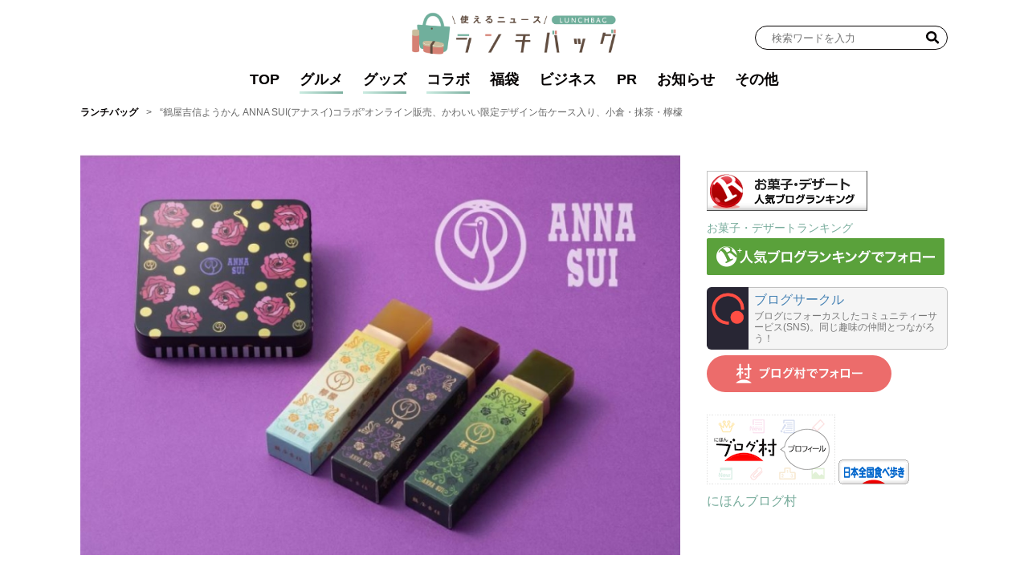

--- FILE ---
content_type: text/html; charset=UTF-8
request_url: https://lunchbag.news/gourmet/22865
body_size: 20786
content:
<!DOCTYPE html>
<html lang="ja">

<head>
	<meta charset="UTF-8">
	<meta name="viewport" content="width=device-width, initial-scale=1">
	<link rel="profile" href="https://gmpg.org/xfn/11" />
	<style>
    .single-post:not(body) .entry-content>span.responsive-embeds.youtube {
      position: relative;
    }
  </style>
<meta name='robots' content='index, follow, max-image-preview:large, max-snippet:-1, max-video-preview:-1' />

	<!-- This site is optimized with the Yoast SEO plugin v23.4 - https://yoast.com/wordpress/plugins/seo/ -->
	<title>“鶴屋吉信ようかん ANNA SUI(アナスイ)コラボ”オンライン販売、かわいい限定デザイン缶ケース入り、小倉・抹茶・檸檬 - ランチバッグ</title>
	<link rel="canonical" href="https://lunchbag.news/gourmet/22865" />
	<meta property="og:locale" content="ja_JP" />
	<meta property="og:type" content="article" />
	<meta property="og:title" content="“鶴屋吉信ようかん ANNA SUI(アナスイ)コラボ”オンライン販売、かわいい限定デザイン缶ケース入り、小倉・抹茶・檸檬 - ランチバッグ" />
	<meta property="og:description" content="和菓子メーカー「鶴屋吉信」は10月17日(火)、「鶴屋吉信ようかん ANNA SUI コラボ」を発売する。 【カレルチャペック福袋2024予約開始】たっぷり紅茶とトートバック・フードコンテナ・真空断熱ボトル・ティーチェス..." />
	<meta property="og:url" content="https://lunchbag.news/gourmet/22865" />
	<meta property="og:site_name" content="ランチバッグ" />
	<meta property="article:published_time" content="2023-10-12T05:58:18+00:00" />
	<meta property="article:modified_time" content="2023-10-16T05:10:17+00:00" />
	<meta property="og:image" content="https://lunchbag.news/uploads/2023/10/231012annasui1.jpg" />
	<meta property="og:image:width" content="889" />
	<meta property="og:image:height" content="594" />
	<meta property="og:image:type" content="image/jpeg" />
	<meta name="author" content="ランチバッグ編集部" />
	<meta name="twitter:card" content="summary_large_image" />
	<meta name="twitter:label1" content="執筆者" />
	<meta name="twitter:data1" content="ランチバッグ編集部" />
	<meta name="twitter:label2" content="推定読み取り時間" />
	<meta name="twitter:data2" content="6分" />
	<script type="application/ld+json" class="yoast-schema-graph">{"@context":"https://schema.org","@graph":[{"@type":"Article","@id":"https://lunchbag.news/gourmet/22865#article","isPartOf":{"@id":"https://lunchbag.news/gourmet/22865"},"author":{"name":"ランチバッグ編集部","@id":"https://lunchbag.news/#/schema/person/25d86936db904a003f804898c7e0190a"},"headline":"“鶴屋吉信ようかん ANNA SUI(アナスイ)コラボ”オンライン販売、かわいい限定デザイン缶ケース入り、小倉・抹茶・檸檬","datePublished":"2023-10-12T05:58:18+00:00","dateModified":"2023-10-16T05:10:17+00:00","mainEntityOfPage":{"@id":"https://lunchbag.news/gourmet/22865"},"wordCount":58,"publisher":{"@id":"https://lunchbag.news/#organization"},"image":{"@id":"https://lunchbag.news/gourmet/22865#primaryimage"},"thumbnailUrl":"https://lunchbag.news/uploads/2023/10/231012annasui1.jpg","keywords":["アナスイ","和菓子","缶"],"articleSection":["グッズ","グルメ","コラボ"],"inLanguage":"ja"},{"@type":"WebPage","@id":"https://lunchbag.news/gourmet/22865","url":"https://lunchbag.news/gourmet/22865","name":"“鶴屋吉信ようかん ANNA SUI(アナスイ)コラボ”オンライン販売、かわいい限定デザイン缶ケース入り、小倉・抹茶・檸檬 - ランチバッグ","isPartOf":{"@id":"https://lunchbag.news/#website"},"primaryImageOfPage":{"@id":"https://lunchbag.news/gourmet/22865#primaryimage"},"image":{"@id":"https://lunchbag.news/gourmet/22865#primaryimage"},"thumbnailUrl":"https://lunchbag.news/uploads/2023/10/231012annasui1.jpg","datePublished":"2023-10-12T05:58:18+00:00","dateModified":"2023-10-16T05:10:17+00:00","breadcrumb":{"@id":"https://lunchbag.news/gourmet/22865#breadcrumb"},"inLanguage":"ja","potentialAction":[{"@type":"ReadAction","target":["https://lunchbag.news/gourmet/22865"]}]},{"@type":"ImageObject","inLanguage":"ja","@id":"https://lunchbag.news/gourmet/22865#primaryimage","url":"https://lunchbag.news/uploads/2023/10/231012annasui1.jpg","contentUrl":"https://lunchbag.news/uploads/2023/10/231012annasui1.jpg","width":889,"height":594,"caption":"「鶴屋吉信ようかん ANNA SUI コラボ」"},{"@type":"BreadcrumbList","@id":"https://lunchbag.news/gourmet/22865#breadcrumb","itemListElement":[{"@type":"ListItem","position":1,"name":"ランチバッグ","item":"https://lunchbag.news/"},{"@type":"ListItem","position":2,"name":"“鶴屋吉信ようかん ANNA SUI(アナスイ)コラボ”オンライン販売、かわいい限定デザイン缶ケース入り、小倉・抹茶・檸檬"}]},{"@type":"WebSite","@id":"https://lunchbag.news/#website","url":"https://lunchbag.news/","name":"ランチバッグ","description":"食と雑貨の使えるニュース","publisher":{"@id":"https://lunchbag.news/#organization"},"potentialAction":[{"@type":"SearchAction","target":{"@type":"EntryPoint","urlTemplate":"https://lunchbag.news/?s={search_term_string}"},"query-input":{"@type":"PropertyValueSpecification","valueRequired":true,"valueName":"search_term_string"}}],"inLanguage":"ja"},{"@type":"Organization","@id":"https://lunchbag.news/#organization","name":"ランチバッグ","url":"https://lunchbag.news/","logo":{"@type":"ImageObject","inLanguage":"ja","@id":"https://lunchbag.news/#/schema/logo/image/","url":"https://lunchbag.news/uploads/2023/08/cropped-ca01447b31916f50dce18d17dc1a978f.png","contentUrl":"https://lunchbag.news/uploads/2023/08/cropped-ca01447b31916f50dce18d17dc1a978f.png","width":1842,"height":380,"caption":"ランチバッグ"},"image":{"@id":"https://lunchbag.news/#/schema/logo/image/"}},{"@type":"Person","@id":"https://lunchbag.news/#/schema/person/25d86936db904a003f804898c7e0190a","name":"ランチバッグ編集部","image":{"@type":"ImageObject","inLanguage":"ja","@id":"https://lunchbag.news/#/schema/person/image/","url":"https://secure.gravatar.com/avatar/4dfaf1185cf18501ee981f4d412bfd496538523420eaae6f87c05262dc04ad84?s=96&d=mm&r=g","contentUrl":"https://secure.gravatar.com/avatar/4dfaf1185cf18501ee981f4d412bfd496538523420eaae6f87c05262dc04ad84?s=96&d=mm&r=g","caption":"ランチバッグ編集部"},"url":"https://lunchbag.news/author/lunchbag_admin"}]}</script>
	<!-- / Yoast SEO plugin. -->


<link rel='dns-prefetch' href='//static.addtoany.com' />
<link rel='dns-prefetch' href='//stats.wp.com' />
<link rel='dns-prefetch' href='//fonts.googleapis.com' />
<link rel='dns-prefetch' href='//lunchbag.news' />
<link rel='preconnect' href='https://static.addtoany.com' />
<link rel='prefetch' href='https://static.addtoany.com' />
<link rel='prerender' href='https://static.addtoany.com' />
<link rel="alternate" type="application/rss+xml" title="ランチバッグ &raquo; フィード" href="https://lunchbag.news/feed" />
<link rel="alternate" type="application/rss+xml" title="ランチバッグ &raquo; コメントフィード" href="https://lunchbag.news/comments/feed" />
<link rel="alternate" title="oEmbed (JSON)" type="application/json+oembed" href="https://lunchbag.news/wp-json/oembed/1.0/embed?url=https%3A%2F%2Flunchbag.news%2Fgourmet%2F22865" />
<link rel="alternate" title="oEmbed (XML)" type="text/xml+oembed" href="https://lunchbag.news/wp-json/oembed/1.0/embed?url=https%3A%2F%2Flunchbag.news%2Fgourmet%2F22865&#038;format=xml" />
<style id='wp-img-auto-sizes-contain-inline-css'>
img:is([sizes=auto i],[sizes^="auto," i]){contain-intrinsic-size:3000px 1500px}
/*# sourceURL=wp-img-auto-sizes-contain-inline-css */
</style>
<link rel='stylesheet' id='beard-bear-media-fonts-css' href='https://fonts.googleapis.com/css2?family=Hind%3Awght%40400%3B500%3B700%7CIBM%2BPlex%2BSans%3Awght%40600&#038;display=swap' media='all' />
<link rel='stylesheet' id='swiper-css' href='https://lunchbag.news/wp-content/themes/beard-bear-media/assets/vendor/css/swiper.min.css?ver=4.5.1' media='all' />
<link rel='stylesheet' id='ress-css' href='https://lunchbag.news/wp-content/themes/beard-bear-media/assets/vendor/css/ress.min.css?ver=2.0.2' media='all' />
<link rel='stylesheet' id='style-css' href='https://lunchbag.news/wp-content/themes/beard-bear-media-pc/assets/css/style.css?ver=1751362514' media='all' />
<style id='wp-emoji-styles-inline-css'>

	img.wp-smiley, img.emoji {
		display: inline !important;
		border: none !important;
		box-shadow: none !important;
		height: 1em !important;
		width: 1em !important;
		margin: 0 0.07em !important;
		vertical-align: -0.1em !important;
		background: none !important;
		padding: 0 !important;
	}
/*# sourceURL=wp-emoji-styles-inline-css */
</style>
<style id='wp-block-library-inline-css'>
:root{--wp-block-synced-color:#7a00df;--wp-block-synced-color--rgb:122,0,223;--wp-bound-block-color:var(--wp-block-synced-color);--wp-editor-canvas-background:#ddd;--wp-admin-theme-color:#007cba;--wp-admin-theme-color--rgb:0,124,186;--wp-admin-theme-color-darker-10:#006ba1;--wp-admin-theme-color-darker-10--rgb:0,107,160.5;--wp-admin-theme-color-darker-20:#005a87;--wp-admin-theme-color-darker-20--rgb:0,90,135;--wp-admin-border-width-focus:2px}@media (min-resolution:192dpi){:root{--wp-admin-border-width-focus:1.5px}}.wp-element-button{cursor:pointer}:root .has-very-light-gray-background-color{background-color:#eee}:root .has-very-dark-gray-background-color{background-color:#313131}:root .has-very-light-gray-color{color:#eee}:root .has-very-dark-gray-color{color:#313131}:root .has-vivid-green-cyan-to-vivid-cyan-blue-gradient-background{background:linear-gradient(135deg,#00d084,#0693e3)}:root .has-purple-crush-gradient-background{background:linear-gradient(135deg,#34e2e4,#4721fb 50%,#ab1dfe)}:root .has-hazy-dawn-gradient-background{background:linear-gradient(135deg,#faaca8,#dad0ec)}:root .has-subdued-olive-gradient-background{background:linear-gradient(135deg,#fafae1,#67a671)}:root .has-atomic-cream-gradient-background{background:linear-gradient(135deg,#fdd79a,#004a59)}:root .has-nightshade-gradient-background{background:linear-gradient(135deg,#330968,#31cdcf)}:root .has-midnight-gradient-background{background:linear-gradient(135deg,#020381,#2874fc)}:root{--wp--preset--font-size--normal:16px;--wp--preset--font-size--huge:42px}.has-regular-font-size{font-size:1em}.has-larger-font-size{font-size:2.625em}.has-normal-font-size{font-size:var(--wp--preset--font-size--normal)}.has-huge-font-size{font-size:var(--wp--preset--font-size--huge)}.has-text-align-center{text-align:center}.has-text-align-left{text-align:left}.has-text-align-right{text-align:right}.has-fit-text{white-space:nowrap!important}#end-resizable-editor-section{display:none}.aligncenter{clear:both}.items-justified-left{justify-content:flex-start}.items-justified-center{justify-content:center}.items-justified-right{justify-content:flex-end}.items-justified-space-between{justify-content:space-between}.screen-reader-text{border:0;clip-path:inset(50%);height:1px;margin:-1px;overflow:hidden;padding:0;position:absolute;width:1px;word-wrap:normal!important}.screen-reader-text:focus{background-color:#ddd;clip-path:none;color:#444;display:block;font-size:1em;height:auto;left:5px;line-height:normal;padding:15px 23px 14px;text-decoration:none;top:5px;width:auto;z-index:100000}html :where(.has-border-color){border-style:solid}html :where([style*=border-top-color]){border-top-style:solid}html :where([style*=border-right-color]){border-right-style:solid}html :where([style*=border-bottom-color]){border-bottom-style:solid}html :where([style*=border-left-color]){border-left-style:solid}html :where([style*=border-width]){border-style:solid}html :where([style*=border-top-width]){border-top-style:solid}html :where([style*=border-right-width]){border-right-style:solid}html :where([style*=border-bottom-width]){border-bottom-style:solid}html :where([style*=border-left-width]){border-left-style:solid}html :where(img[class*=wp-image-]){height:auto;max-width:100%}:where(figure){margin:0 0 1em}html :where(.is-position-sticky){--wp-admin--admin-bar--position-offset:var(--wp-admin--admin-bar--height,0px)}@media screen and (max-width:600px){html :where(.is-position-sticky){--wp-admin--admin-bar--position-offset:0px}}

/*# sourceURL=wp-block-library-inline-css */
</style><style id='wp-block-image-inline-css'>
.wp-block-image>a,.wp-block-image>figure>a{display:inline-block}.wp-block-image img{box-sizing:border-box;height:auto;max-width:100%;vertical-align:bottom}@media not (prefers-reduced-motion){.wp-block-image img.hide{visibility:hidden}.wp-block-image img.show{animation:show-content-image .4s}}.wp-block-image[style*=border-radius] img,.wp-block-image[style*=border-radius]>a{border-radius:inherit}.wp-block-image.has-custom-border img{box-sizing:border-box}.wp-block-image.aligncenter{text-align:center}.wp-block-image.alignfull>a,.wp-block-image.alignwide>a{width:100%}.wp-block-image.alignfull img,.wp-block-image.alignwide img{height:auto;width:100%}.wp-block-image .aligncenter,.wp-block-image .alignleft,.wp-block-image .alignright,.wp-block-image.aligncenter,.wp-block-image.alignleft,.wp-block-image.alignright{display:table}.wp-block-image .aligncenter>figcaption,.wp-block-image .alignleft>figcaption,.wp-block-image .alignright>figcaption,.wp-block-image.aligncenter>figcaption,.wp-block-image.alignleft>figcaption,.wp-block-image.alignright>figcaption{caption-side:bottom;display:table-caption}.wp-block-image .alignleft{float:left;margin:.5em 1em .5em 0}.wp-block-image .alignright{float:right;margin:.5em 0 .5em 1em}.wp-block-image .aligncenter{margin-left:auto;margin-right:auto}.wp-block-image :where(figcaption){margin-bottom:1em;margin-top:.5em}.wp-block-image.is-style-circle-mask img{border-radius:9999px}@supports ((-webkit-mask-image:none) or (mask-image:none)) or (-webkit-mask-image:none){.wp-block-image.is-style-circle-mask img{border-radius:0;-webkit-mask-image:url('data:image/svg+xml;utf8,<svg viewBox="0 0 100 100" xmlns="http://www.w3.org/2000/svg"><circle cx="50" cy="50" r="50"/></svg>');mask-image:url('data:image/svg+xml;utf8,<svg viewBox="0 0 100 100" xmlns="http://www.w3.org/2000/svg"><circle cx="50" cy="50" r="50"/></svg>');mask-mode:alpha;-webkit-mask-position:center;mask-position:center;-webkit-mask-repeat:no-repeat;mask-repeat:no-repeat;-webkit-mask-size:contain;mask-size:contain}}:root :where(.wp-block-image.is-style-rounded img,.wp-block-image .is-style-rounded img){border-radius:9999px}.wp-block-image figure{margin:0}.wp-lightbox-container{display:flex;flex-direction:column;position:relative}.wp-lightbox-container img{cursor:zoom-in}.wp-lightbox-container img:hover+button{opacity:1}.wp-lightbox-container button{align-items:center;backdrop-filter:blur(16px) saturate(180%);background-color:#5a5a5a40;border:none;border-radius:4px;cursor:zoom-in;display:flex;height:20px;justify-content:center;opacity:0;padding:0;position:absolute;right:16px;text-align:center;top:16px;width:20px;z-index:100}@media not (prefers-reduced-motion){.wp-lightbox-container button{transition:opacity .2s ease}}.wp-lightbox-container button:focus-visible{outline:3px auto #5a5a5a40;outline:3px auto -webkit-focus-ring-color;outline-offset:3px}.wp-lightbox-container button:hover{cursor:pointer;opacity:1}.wp-lightbox-container button:focus{opacity:1}.wp-lightbox-container button:focus,.wp-lightbox-container button:hover,.wp-lightbox-container button:not(:hover):not(:active):not(.has-background){background-color:#5a5a5a40;border:none}.wp-lightbox-overlay{box-sizing:border-box;cursor:zoom-out;height:100vh;left:0;overflow:hidden;position:fixed;top:0;visibility:hidden;width:100%;z-index:100000}.wp-lightbox-overlay .close-button{align-items:center;cursor:pointer;display:flex;justify-content:center;min-height:40px;min-width:40px;padding:0;position:absolute;right:calc(env(safe-area-inset-right) + 16px);top:calc(env(safe-area-inset-top) + 16px);z-index:5000000}.wp-lightbox-overlay .close-button:focus,.wp-lightbox-overlay .close-button:hover,.wp-lightbox-overlay .close-button:not(:hover):not(:active):not(.has-background){background:none;border:none}.wp-lightbox-overlay .lightbox-image-container{height:var(--wp--lightbox-container-height);left:50%;overflow:hidden;position:absolute;top:50%;transform:translate(-50%,-50%);transform-origin:top left;width:var(--wp--lightbox-container-width);z-index:9999999999}.wp-lightbox-overlay .wp-block-image{align-items:center;box-sizing:border-box;display:flex;height:100%;justify-content:center;margin:0;position:relative;transform-origin:0 0;width:100%;z-index:3000000}.wp-lightbox-overlay .wp-block-image img{height:var(--wp--lightbox-image-height);min-height:var(--wp--lightbox-image-height);min-width:var(--wp--lightbox-image-width);width:var(--wp--lightbox-image-width)}.wp-lightbox-overlay .wp-block-image figcaption{display:none}.wp-lightbox-overlay button{background:none;border:none}.wp-lightbox-overlay .scrim{background-color:#fff;height:100%;opacity:.9;position:absolute;width:100%;z-index:2000000}.wp-lightbox-overlay.active{visibility:visible}@media not (prefers-reduced-motion){.wp-lightbox-overlay.active{animation:turn-on-visibility .25s both}.wp-lightbox-overlay.active img{animation:turn-on-visibility .35s both}.wp-lightbox-overlay.show-closing-animation:not(.active){animation:turn-off-visibility .35s both}.wp-lightbox-overlay.show-closing-animation:not(.active) img{animation:turn-off-visibility .25s both}.wp-lightbox-overlay.zoom.active{animation:none;opacity:1;visibility:visible}.wp-lightbox-overlay.zoom.active .lightbox-image-container{animation:lightbox-zoom-in .4s}.wp-lightbox-overlay.zoom.active .lightbox-image-container img{animation:none}.wp-lightbox-overlay.zoom.active .scrim{animation:turn-on-visibility .4s forwards}.wp-lightbox-overlay.zoom.show-closing-animation:not(.active){animation:none}.wp-lightbox-overlay.zoom.show-closing-animation:not(.active) .lightbox-image-container{animation:lightbox-zoom-out .4s}.wp-lightbox-overlay.zoom.show-closing-animation:not(.active) .lightbox-image-container img{animation:none}.wp-lightbox-overlay.zoom.show-closing-animation:not(.active) .scrim{animation:turn-off-visibility .4s forwards}}@keyframes show-content-image{0%{visibility:hidden}99%{visibility:hidden}to{visibility:visible}}@keyframes turn-on-visibility{0%{opacity:0}to{opacity:1}}@keyframes turn-off-visibility{0%{opacity:1;visibility:visible}99%{opacity:0;visibility:visible}to{opacity:0;visibility:hidden}}@keyframes lightbox-zoom-in{0%{transform:translate(calc((-100vw + var(--wp--lightbox-scrollbar-width))/2 + var(--wp--lightbox-initial-left-position)),calc(-50vh + var(--wp--lightbox-initial-top-position))) scale(var(--wp--lightbox-scale))}to{transform:translate(-50%,-50%) scale(1)}}@keyframes lightbox-zoom-out{0%{transform:translate(-50%,-50%) scale(1);visibility:visible}99%{visibility:visible}to{transform:translate(calc((-100vw + var(--wp--lightbox-scrollbar-width))/2 + var(--wp--lightbox-initial-left-position)),calc(-50vh + var(--wp--lightbox-initial-top-position))) scale(var(--wp--lightbox-scale));visibility:hidden}}
/*# sourceURL=https://lunchbag.news/wp-includes/blocks/image/style.min.css */
</style>
<style id='wp-block-image-theme-inline-css'>
:root :where(.wp-block-image figcaption){color:#555;font-size:13px;text-align:center}.is-dark-theme :root :where(.wp-block-image figcaption){color:#ffffffa6}.wp-block-image{margin:0 0 1em}
/*# sourceURL=https://lunchbag.news/wp-includes/blocks/image/theme.min.css */
</style>
<style id='global-styles-inline-css'>
:root{--wp--preset--aspect-ratio--square: 1;--wp--preset--aspect-ratio--4-3: 4/3;--wp--preset--aspect-ratio--3-4: 3/4;--wp--preset--aspect-ratio--3-2: 3/2;--wp--preset--aspect-ratio--2-3: 2/3;--wp--preset--aspect-ratio--16-9: 16/9;--wp--preset--aspect-ratio--9-16: 9/16;--wp--preset--color--black: #000000;--wp--preset--color--cyan-bluish-gray: #abb8c3;--wp--preset--color--white: #ffffff;--wp--preset--color--pale-pink: #f78da7;--wp--preset--color--vivid-red: #cf2e2e;--wp--preset--color--luminous-vivid-orange: #ff6900;--wp--preset--color--luminous-vivid-amber: #fcb900;--wp--preset--color--light-green-cyan: #7bdcb5;--wp--preset--color--vivid-green-cyan: #00d084;--wp--preset--color--pale-cyan-blue: #8ed1fc;--wp--preset--color--vivid-cyan-blue: #0693e3;--wp--preset--color--vivid-purple: #9b51e0;--wp--preset--gradient--vivid-cyan-blue-to-vivid-purple: linear-gradient(135deg,rgb(6,147,227) 0%,rgb(155,81,224) 100%);--wp--preset--gradient--light-green-cyan-to-vivid-green-cyan: linear-gradient(135deg,rgb(122,220,180) 0%,rgb(0,208,130) 100%);--wp--preset--gradient--luminous-vivid-amber-to-luminous-vivid-orange: linear-gradient(135deg,rgb(252,185,0) 0%,rgb(255,105,0) 100%);--wp--preset--gradient--luminous-vivid-orange-to-vivid-red: linear-gradient(135deg,rgb(255,105,0) 0%,rgb(207,46,46) 100%);--wp--preset--gradient--very-light-gray-to-cyan-bluish-gray: linear-gradient(135deg,rgb(238,238,238) 0%,rgb(169,184,195) 100%);--wp--preset--gradient--cool-to-warm-spectrum: linear-gradient(135deg,rgb(74,234,220) 0%,rgb(151,120,209) 20%,rgb(207,42,186) 40%,rgb(238,44,130) 60%,rgb(251,105,98) 80%,rgb(254,248,76) 100%);--wp--preset--gradient--blush-light-purple: linear-gradient(135deg,rgb(255,206,236) 0%,rgb(152,150,240) 100%);--wp--preset--gradient--blush-bordeaux: linear-gradient(135deg,rgb(254,205,165) 0%,rgb(254,45,45) 50%,rgb(107,0,62) 100%);--wp--preset--gradient--luminous-dusk: linear-gradient(135deg,rgb(255,203,112) 0%,rgb(199,81,192) 50%,rgb(65,88,208) 100%);--wp--preset--gradient--pale-ocean: linear-gradient(135deg,rgb(255,245,203) 0%,rgb(182,227,212) 50%,rgb(51,167,181) 100%);--wp--preset--gradient--electric-grass: linear-gradient(135deg,rgb(202,248,128) 0%,rgb(113,206,126) 100%);--wp--preset--gradient--midnight: linear-gradient(135deg,rgb(2,3,129) 0%,rgb(40,116,252) 100%);--wp--preset--font-size--small: 13px;--wp--preset--font-size--medium: 20px;--wp--preset--font-size--large: 36px;--wp--preset--font-size--x-large: 42px;--wp--preset--spacing--20: 0.44rem;--wp--preset--spacing--30: 0.67rem;--wp--preset--spacing--40: 1rem;--wp--preset--spacing--50: 1.5rem;--wp--preset--spacing--60: 2.25rem;--wp--preset--spacing--70: 3.38rem;--wp--preset--spacing--80: 5.06rem;--wp--preset--shadow--natural: 6px 6px 9px rgba(0, 0, 0, 0.2);--wp--preset--shadow--deep: 12px 12px 50px rgba(0, 0, 0, 0.4);--wp--preset--shadow--sharp: 6px 6px 0px rgba(0, 0, 0, 0.2);--wp--preset--shadow--outlined: 6px 6px 0px -3px rgb(255, 255, 255), 6px 6px rgb(0, 0, 0);--wp--preset--shadow--crisp: 6px 6px 0px rgb(0, 0, 0);}:where(.is-layout-flex){gap: 0.5em;}:where(.is-layout-grid){gap: 0.5em;}body .is-layout-flex{display: flex;}.is-layout-flex{flex-wrap: wrap;align-items: center;}.is-layout-flex > :is(*, div){margin: 0;}body .is-layout-grid{display: grid;}.is-layout-grid > :is(*, div){margin: 0;}:where(.wp-block-columns.is-layout-flex){gap: 2em;}:where(.wp-block-columns.is-layout-grid){gap: 2em;}:where(.wp-block-post-template.is-layout-flex){gap: 1.25em;}:where(.wp-block-post-template.is-layout-grid){gap: 1.25em;}.has-black-color{color: var(--wp--preset--color--black) !important;}.has-cyan-bluish-gray-color{color: var(--wp--preset--color--cyan-bluish-gray) !important;}.has-white-color{color: var(--wp--preset--color--white) !important;}.has-pale-pink-color{color: var(--wp--preset--color--pale-pink) !important;}.has-vivid-red-color{color: var(--wp--preset--color--vivid-red) !important;}.has-luminous-vivid-orange-color{color: var(--wp--preset--color--luminous-vivid-orange) !important;}.has-luminous-vivid-amber-color{color: var(--wp--preset--color--luminous-vivid-amber) !important;}.has-light-green-cyan-color{color: var(--wp--preset--color--light-green-cyan) !important;}.has-vivid-green-cyan-color{color: var(--wp--preset--color--vivid-green-cyan) !important;}.has-pale-cyan-blue-color{color: var(--wp--preset--color--pale-cyan-blue) !important;}.has-vivid-cyan-blue-color{color: var(--wp--preset--color--vivid-cyan-blue) !important;}.has-vivid-purple-color{color: var(--wp--preset--color--vivid-purple) !important;}.has-black-background-color{background-color: var(--wp--preset--color--black) !important;}.has-cyan-bluish-gray-background-color{background-color: var(--wp--preset--color--cyan-bluish-gray) !important;}.has-white-background-color{background-color: var(--wp--preset--color--white) !important;}.has-pale-pink-background-color{background-color: var(--wp--preset--color--pale-pink) !important;}.has-vivid-red-background-color{background-color: var(--wp--preset--color--vivid-red) !important;}.has-luminous-vivid-orange-background-color{background-color: var(--wp--preset--color--luminous-vivid-orange) !important;}.has-luminous-vivid-amber-background-color{background-color: var(--wp--preset--color--luminous-vivid-amber) !important;}.has-light-green-cyan-background-color{background-color: var(--wp--preset--color--light-green-cyan) !important;}.has-vivid-green-cyan-background-color{background-color: var(--wp--preset--color--vivid-green-cyan) !important;}.has-pale-cyan-blue-background-color{background-color: var(--wp--preset--color--pale-cyan-blue) !important;}.has-vivid-cyan-blue-background-color{background-color: var(--wp--preset--color--vivid-cyan-blue) !important;}.has-vivid-purple-background-color{background-color: var(--wp--preset--color--vivid-purple) !important;}.has-black-border-color{border-color: var(--wp--preset--color--black) !important;}.has-cyan-bluish-gray-border-color{border-color: var(--wp--preset--color--cyan-bluish-gray) !important;}.has-white-border-color{border-color: var(--wp--preset--color--white) !important;}.has-pale-pink-border-color{border-color: var(--wp--preset--color--pale-pink) !important;}.has-vivid-red-border-color{border-color: var(--wp--preset--color--vivid-red) !important;}.has-luminous-vivid-orange-border-color{border-color: var(--wp--preset--color--luminous-vivid-orange) !important;}.has-luminous-vivid-amber-border-color{border-color: var(--wp--preset--color--luminous-vivid-amber) !important;}.has-light-green-cyan-border-color{border-color: var(--wp--preset--color--light-green-cyan) !important;}.has-vivid-green-cyan-border-color{border-color: var(--wp--preset--color--vivid-green-cyan) !important;}.has-pale-cyan-blue-border-color{border-color: var(--wp--preset--color--pale-cyan-blue) !important;}.has-vivid-cyan-blue-border-color{border-color: var(--wp--preset--color--vivid-cyan-blue) !important;}.has-vivid-purple-border-color{border-color: var(--wp--preset--color--vivid-purple) !important;}.has-vivid-cyan-blue-to-vivid-purple-gradient-background{background: var(--wp--preset--gradient--vivid-cyan-blue-to-vivid-purple) !important;}.has-light-green-cyan-to-vivid-green-cyan-gradient-background{background: var(--wp--preset--gradient--light-green-cyan-to-vivid-green-cyan) !important;}.has-luminous-vivid-amber-to-luminous-vivid-orange-gradient-background{background: var(--wp--preset--gradient--luminous-vivid-amber-to-luminous-vivid-orange) !important;}.has-luminous-vivid-orange-to-vivid-red-gradient-background{background: var(--wp--preset--gradient--luminous-vivid-orange-to-vivid-red) !important;}.has-very-light-gray-to-cyan-bluish-gray-gradient-background{background: var(--wp--preset--gradient--very-light-gray-to-cyan-bluish-gray) !important;}.has-cool-to-warm-spectrum-gradient-background{background: var(--wp--preset--gradient--cool-to-warm-spectrum) !important;}.has-blush-light-purple-gradient-background{background: var(--wp--preset--gradient--blush-light-purple) !important;}.has-blush-bordeaux-gradient-background{background: var(--wp--preset--gradient--blush-bordeaux) !important;}.has-luminous-dusk-gradient-background{background: var(--wp--preset--gradient--luminous-dusk) !important;}.has-pale-ocean-gradient-background{background: var(--wp--preset--gradient--pale-ocean) !important;}.has-electric-grass-gradient-background{background: var(--wp--preset--gradient--electric-grass) !important;}.has-midnight-gradient-background{background: var(--wp--preset--gradient--midnight) !important;}.has-small-font-size{font-size: var(--wp--preset--font-size--small) !important;}.has-medium-font-size{font-size: var(--wp--preset--font-size--medium) !important;}.has-large-font-size{font-size: var(--wp--preset--font-size--large) !important;}.has-x-large-font-size{font-size: var(--wp--preset--font-size--x-large) !important;}
/*# sourceURL=global-styles-inline-css */
</style>

<style id='classic-theme-styles-inline-css'>
/*! This file is auto-generated */
.wp-block-button__link{color:#fff;background-color:#32373c;border-radius:9999px;box-shadow:none;text-decoration:none;padding:calc(.667em + 2px) calc(1.333em + 2px);font-size:1.125em}.wp-block-file__button{background:#32373c;color:#fff;text-decoration:none}
/*# sourceURL=/wp-includes/css/classic-themes.min.css */
</style>
<link rel='stylesheet' id='ez-toc-css' href='https://lunchbag.news/wp-content/plugins/easy-table-of-contents/assets/css/screen.min.css?ver=2.0.69.1' media='all' />
<style id='ez-toc-inline-css'>
div#ez-toc-container .ez-toc-title {font-size: 120%;}div#ez-toc-container .ez-toc-title {font-weight: 500;}div#ez-toc-container ul li {font-size: 95%;}div#ez-toc-container ul li {font-weight: 500;}div#ez-toc-container nav ul ul li {font-size: 90%;}div#ez-toc-container {width: 100%;}
.ez-toc-container-direction {direction: ltr;}.ez-toc-counter ul{counter-reset: item ;}.ez-toc-counter nav ul li a::before {content: counters(item, '.', decimal) '. ';display: inline-block;counter-increment: item;flex-grow: 0;flex-shrink: 0;margin-right: .2em; float: left; }.ez-toc-widget-direction {direction: ltr;}.ez-toc-widget-container ul{counter-reset: item ;}.ez-toc-widget-container nav ul li a::before {content: counters(item, '.', decimal) '. ';display: inline-block;counter-increment: item;flex-grow: 0;flex-shrink: 0;margin-right: .2em; float: left; }
/*# sourceURL=ez-toc-inline-css */
</style>
<link rel='stylesheet' id='wp-block-paragraph-css' href='https://lunchbag.news/wp-includes/blocks/paragraph/style.min.css?ver=6.9' media='all' />
<link rel='stylesheet' id='wp-block-heading-css' href='https://lunchbag.news/wp-includes/blocks/heading/style.min.css?ver=6.9' media='all' />
<script src="https://lunchbag.news/wp-includes/js/jquery/jquery.min.js?ver=3.7.1" id="jquery-core-js"></script>
<script src="https://lunchbag.news/wp-includes/js/jquery/jquery-migrate.min.js?ver=3.4.1" id="jquery-migrate-js"></script>
<link rel="https://api.w.org/" href="https://lunchbag.news/wp-json/" /><link rel="alternate" title="JSON" type="application/json" href="https://lunchbag.news/wp-json/wp/v2/posts/22865" /><link rel="EditURI" type="application/rsd+xml" title="RSD" href="https://lunchbag.news/xmlrpc.php?rsd" />
<meta name="generator" content="WordPress 6.9" />
<link rel='shortlink' href='https://lunchbag.news/?p=22865' />
<!-- Google Tag Manager -->
<script>(function(w,d,s,l,i){w[l]=w[l]||[];w[l].push({'gtm.start':
new Date().getTime(),event:'gtm.js'});var f=d.getElementsByTagName(s)[0],
j=d.createElement(s),dl=l!='dataLayer'?'&l='+l:'';j.async=true;j.src=
'https://www.googletagmanager.com/gtm.js?id='+i+dl;f.parentNode.insertBefore(j,f);
})(window,document,'script','dataLayer','GTM-N324LL6M');</script>
<!-- End Google Tag Manager -->	<style>img#wpstats{display:none}</style>
		<link rel="icon" href="https://lunchbag.news/uploads/2023/08/cropped-lunchbag_favicon-32x32.png" sizes="32x32" />
<link rel="icon" href="https://lunchbag.news/uploads/2023/08/cropped-lunchbag_favicon-192x192.png" sizes="192x192" />
<link rel="apple-touch-icon" href="https://lunchbag.news/uploads/2023/08/cropped-lunchbag_favicon-180x180.png" />
<meta name="msapplication-TileImage" content="https://lunchbag.news/uploads/2023/08/cropped-lunchbag_favicon-270x270.png" />
		<style id="wp-custom-css">
			.my_double_rectangle_wrapper{
  width: 100%;
  text-align: center;
}

.my_double_rectangle_wrapper > div{
  display: inline-block;
  margin: 15px;
}		</style>
		<!-- Ad Management 基本設定 head内（常に出力） -->
<!-- Google Tag Manager -->


<!-- DFP head -->
<script async src="https://securepubads.g.doubleclick.net/tag/js/gpt.js"></script>
<script>
  window.googletag = window.googletag || {cmd: []};
  googletag.cmd.push(function() {
    googletag.defineSlot('/23161161032/lunchbag_pc_column_1strec_all_5g1011', [[300, 600], [1, 1], [300, 250]], 'div-gpt-ad-pc_column_1strec').addService(googletag.pubads());
    googletag.defineSlot('/23161161032/lunchbag_pc_column_2ndrec_all_5g1012', [[300, 600], [300, 250], [1, 1]], 'div-gpt-ad-pc_column_2ndrec').addService(googletag.pubads());
    googletag.defineSlot('/23161161032/lunchbag_pc_column_3rdrec_all_5g1013', [[300, 600], [300, 250], [1, 1]], 'div-gpt-ad-pc_column_3rdrec').addService(googletag.pubads());
    googletag.defineSlot('/23161161032/lunchbag_pc_column_4threc_all_5g1014', [[300, 600], [300, 250], [1, 1]], 'div-gpt-ad-pc_column_4threc').addService(googletag.pubads());
    googletag.defineSlot('/23161161032/lunchbag_pc_column_5threc_all_5g1015', [[300, 600], [300, 250], [1, 1]], 'div-gpt-ad-pc_column_5threc').addService(googletag.pubads());
    googletag.defineSlot('/23161161032/lunchbag_pc_middleright_1strec_all_5g1001', [[336, 280], [300, 250], [1, 1]], 'div-gpt-ad-pc_middleright_1strec').addService(googletag.pubads());
    googletag.defineSlot('/23161161032/lunchbag_pc_middleleft_1strec_all_5g1002', [[336, 280], [300, 250], [1, 1]], 'div-gpt-ad-pc_middleleft_1strec').addService(googletag.pubads());
    googletag.defineSlot('/23161161032/lunchbag_pc_middleright_2ndrec_all_5g1003', [[336, 280], [300, 250], [1, 1]], 'div-gpt-ad-pc_middleright_2ndrec').addService(googletag.pubads());
    googletag.defineSlot('/23161161032/lunchbag_pc_middleleft_2ndrec_all_5g1004', [[336, 280], [300, 250], [1, 1]], 'div-gpt-ad-pc_middleleft_2ndrec').addService(googletag.pubads());
    googletag.defineSlot('/23161161032/lunchbag_pc_footer_overlay_all_5g1092', [[728, 90], [1, 1]], 'div-gpt-ad-pc_footer_overlay').addService(googletag.pubads());
    googletag.pubads().setTargeting("env","test");
    googletag.pubads().collapseEmptyDivs();
    googletag.pubads().enableSingleRequest();
    googletag.enableServices();
  });
</script>
<!-- /DFP head -->
<!-- /Ad Management 基本設定 head内（常に出力） -->
</head>

<body id="body" class="wp-singular post-template-default single single-post postid-22865 single-format-standard wp-custom-logo wp-embed-responsive wp-theme-beard-bear-media wp-child-theme-beard-bear-media-pc">
	<!-- Google Tag Manager (noscript) -->
<noscript><iframe src="https://www.googletagmanager.com/ns.html?id=GTM-N324LL6M"
height="0" width="0" style="display:none;visibility:hidden"></iframe></noscript>
<!-- End Google Tag Manager (noscript) -->
<!-- Ad Management 基本設定 bodyタグ直後 -->
<!-- bodyタグ直後 bodyタグ開始直後-->
<!-- /Ad Management 基本設定 bodyタグ直後 -->
	<div id="page" class="hfeed site">
		
<header id="masthead" class="site-header" role="banner">
	<div class="header-inner">
		


<div class="site-branding">
			<div class="site-logo"><a href="https://lunchbag.news/" class="custom-logo-link" rel="home"><img width="1842" height="380" src="https://lunchbag.news/uploads/2023/08/cropped-ca01447b31916f50dce18d17dc1a978f.png" class="custom-logo" alt="ランチバッグ" decoding="async" fetchpriority="high" srcset="https://lunchbag.news/uploads/2023/08/cropped-ca01447b31916f50dce18d17dc1a978f.png 1842w, https://lunchbag.news/uploads/2023/08/cropped-ca01447b31916f50dce18d17dc1a978f-233x48.png 233w, https://lunchbag.news/uploads/2023/08/cropped-ca01447b31916f50dce18d17dc1a978f-800x165.png 800w, https://lunchbag.news/uploads/2023/08/cropped-ca01447b31916f50dce18d17dc1a978f-100x21.png 100w, https://lunchbag.news/uploads/2023/08/cropped-ca01447b31916f50dce18d17dc1a978f-768x158.png 768w, https://lunchbag.news/uploads/2023/08/cropped-ca01447b31916f50dce18d17dc1a978f-1536x317.png 1536w, https://lunchbag.news/uploads/2023/08/cropped-ca01447b31916f50dce18d17dc1a978f-145x30.png 145w, https://lunchbag.news/uploads/2023/08/cropped-ca01447b31916f50dce18d17dc1a978f-156x32.png 156w, https://lunchbag.news/uploads/2023/08/cropped-ca01447b31916f50dce18d17dc1a978f-280x58.png 280w" sizes="(max-width: 1842px) 100vw, 1842px" /></a></div>
	</div><!-- .site-branding -->
		<form role="search" method="get" id="header-search-form" class="search-form"
	action="https://lunchbag.news/">
	<label for="search-698002fcd5fe8">
		<span class="screen-reader-text">検索ワードを入力</span>
		<input type="search" id="search-698002fcd5fe8" class="search-field"
			placeholder="検索ワードを入力" value="" name="s" />
	</label>
	<button type="submit" aria-label="検索">
		<img src="https://lunchbag.news/wp-content/themes/beard-bear-media-pc/assets/svg/svg-search-black.svg" alt="検索ボタン" width="16" height="16">
	</button>
</form>
	</div><!-- .header-inner -->
		<nav id="header-menu-container" class="header-menu-container"><ul id="header-menu" class="header-menu"><li id="menu-item-28" class="menu-item menu-item-type-custom menu-item-object-custom menu-item-28"><a href="/">TOP</a></li>
<li id="menu-item-19963" class="menu-item menu-item-type-taxonomy menu-item-object-category current-post-ancestor current-menu-parent current-post-parent menu-item-19963"><a href="https://lunchbag.news/category/gourmet">グルメ</a></li>
<li id="menu-item-19964" class="menu-item menu-item-type-taxonomy menu-item-object-category current-post-ancestor current-menu-parent current-post-parent menu-item-19964"><a href="https://lunchbag.news/category/goods">グッズ</a></li>
<li id="menu-item-20578" class="menu-item menu-item-type-taxonomy menu-item-object-category current-post-ancestor current-menu-parent current-post-parent menu-item-20578"><a href="https://lunchbag.news/category/collaboration">コラボ</a></li>
<li id="menu-item-19966" class="menu-item menu-item-type-taxonomy menu-item-object-category menu-item-19966"><a href="https://lunchbag.news/category/happy-bag">福袋</a></li>
<li id="menu-item-29" class="menu-item menu-item-type-taxonomy menu-item-object-category menu-item-29"><a href="https://lunchbag.news/category/business">ビジネス</a></li>
<li id="menu-item-42158" class="menu-item menu-item-type-taxonomy menu-item-object-category menu-item-42158"><a href="https://lunchbag.news/category/pr">PR</a></li>
<li id="menu-item-19962" class="menu-item menu-item-type-taxonomy menu-item-object-category menu-item-19962"><a href="https://lunchbag.news/category/info">お知らせ</a></li>
<li id="menu-item-19965" class="menu-item menu-item-type-taxonomy menu-item-object-category menu-item-19965"><a href="https://lunchbag.news/category/others">その他</a></li>
</ul></nav>	</header><!-- #masthead -->
					<nav id="breadcrumb-container"><ol id="breadcrumbs"><li class="breadcrumb-item"><a href="https://lunchbag.news/">ランチバッグ</a></li>
<li class="breadcrumb-item" aria-current="page"><span>“鶴屋吉信ようかん ANNA SUI(アナスイ)コラボ”オンライン販売、かわいい限定デザイン缶ケース入り、小倉・抹茶・檸檬</span></li>
</ol></nav>						<main id="site-content" role="main">
							<div id="main-inner">
									<article class="single-post post-22865 post type-post status-publish format-standard has-post-thumbnail hentry category-goods category-gourmet category-collaboration tag-386 tag-345 tag-227" id="single-22865">
	<figure class="post-thumbnail">
		<span>
			<img width="747" height="500" src="https://lunchbag.news/uploads/2023/10/231012annasui1-800x535.jpg" class="attachment-large size-large wp-post-image" alt="「鶴屋吉信ようかん ANNA SUI コラボ」" decoding="async" srcset="https://lunchbag.news/uploads/2023/10/231012annasui1-800x535.jpg 800w, https://lunchbag.news/uploads/2023/10/231012annasui1-233x156.jpg 233w, https://lunchbag.news/uploads/2023/10/231012annasui1-100x67.jpg 100w, https://lunchbag.news/uploads/2023/10/231012annasui1-768x513.jpg 768w, https://lunchbag.news/uploads/2023/10/231012annasui1-145x97.jpg 145w, https://lunchbag.news/uploads/2023/10/231012annasui1-156x104.jpg 156w, https://lunchbag.news/uploads/2023/10/231012annasui1-280x187.jpg 280w, https://lunchbag.news/uploads/2023/10/231012annasui1.jpg 889w" sizes="(max-width: 747px) 100vw, 747px" />		</span>
	</figure>
    <header class="entry-header">
		<div class="entry-parent-term">
							<a href="https://lunchbag.news/category/gourmet" class="entry-term" rel="category">グルメ</a>						                <a href="https://lunchbag.news/tag/%e3%82%a2%e3%83%8a%e3%82%b9%e3%82%a4" class="entry-tag" rel="post_tag">アナスイ</a><a href="https://lunchbag.news/tag/%e5%92%8c%e8%8f%93%e5%ad%90" class="entry-tag" rel="post_tag">和菓子</a><a href="https://lunchbag.news/tag/%e7%bc%b6" class="entry-tag" rel="post_tag">缶</a>                                    	            		</div>
        <h1 class="entry-title">“鶴屋吉信ようかん ANNA SUI(アナスイ)コラボ”オンライン販売、かわいい限定デザイン缶ケース入り、小倉・抹茶・檸檬</h1>        <div class="entry-meta">
		            <p class="entry-date entry-date-updated"><time class="published" datetime="2023-10-16T14:10:17+09:00">2023.10.12</time></p>
                                    <div class="post-author"><a href="https://lunchbag.news/author/lunchbag_admin"><span class="avatar"><img alt='' src='https://secure.gravatar.com/avatar/4dfaf1185cf18501ee981f4d412bfd496538523420eaae6f87c05262dc04ad84?s=32&#038;d=mm&#038;r=g' srcset='https://secure.gravatar.com/avatar/4dfaf1185cf18501ee981f4d412bfd496538523420eaae6f87c05262dc04ad84?s=64&#038;d=mm&#038;r=g 2x' class='avatar avatar-32 photo' height='32' width='32' decoding='async'/></span><span class="name">ランチバッグ編集部</span></a></div>
            			
        </div>
    </header>
    <section class="entry-content">
        
<p>和菓子メーカー「鶴屋吉信」は10月17日(火)、「鶴屋吉信ようかん ANNA SUI コラボ」を発売する。</p>



<p><a href="https://lunchbag.news/happy-bag/23253">【カレルチャペック福袋2024予約開始】たっぷり紅茶とトートバック・フードコンテナ・真空断熱ボトル・ティーチェストなどグッズ詰め合わせ“50%オフ相当”の4種類</a></p>



<div id="ez-toc-container" class="ez-toc-v2_0_69_1 counter-hierarchy ez-toc-counter ez-toc-transparent ez-toc-container-direction">
<div class="ez-toc-title-container">
<p class="ez-toc-title " >Table of Contents</p>
<span class="ez-toc-title-toggle"><a href="#" class="ez-toc-pull-right ez-toc-btn ez-toc-btn-xs ez-toc-btn-default ez-toc-toggle" aria-label="Toggle Table of Content"><span class="ez-toc-js-icon-con"><span class=""><span class="eztoc-hide" style="display:none;">Toggle</span><span class="ez-toc-icon-toggle-span"><svg style="fill: #999;color:#999" xmlns="http://www.w3.org/2000/svg" class="list-377408" width="20px" height="20px" viewBox="0 0 24 24" fill="none"><path d="M6 6H4v2h2V6zm14 0H8v2h12V6zM4 11h2v2H4v-2zm16 0H8v2h12v-2zM4 16h2v2H4v-2zm16 0H8v2h12v-2z" fill="currentColor"></path></svg><svg style="fill: #999;color:#999" class="arrow-unsorted-368013" xmlns="http://www.w3.org/2000/svg" width="10px" height="10px" viewBox="0 0 24 24" version="1.2" baseProfile="tiny"><path d="M18.2 9.3l-6.2-6.3-6.2 6.3c-.2.2-.3.4-.3.7s.1.5.3.7c.2.2.4.3.7.3h11c.3 0 .5-.1.7-.3.2-.2.3-.5.3-.7s-.1-.5-.3-.7zM5.8 14.7l6.2 6.3 6.2-6.3c.2-.2.3-.5.3-.7s-.1-.5-.3-.7c-.2-.2-.4-.3-.7-.3h-11c-.3 0-.5.1-.7.3-.2.2-.3.5-.3.7s.1.5.3.7z"/></svg></span></span></span></a></span></div>
<nav><ul class='ez-toc-list ez-toc-list-level-1 ' ><li class='ez-toc-page-1 ez-toc-heading-level-2'><a class="ez-toc-link ez-toc-heading-1" href="#%E3%80%8C%E9%B6%B4%E5%B1%8B%E5%90%89%E4%BF%A1%E3%82%88%E3%81%86%E3%81%8B%E3%82%93_ANNA_SUI_%E3%82%B3%E3%83%A9%E3%83%9C%E3%80%8D%E8%B2%A9%E5%A3%B2%E6%A6%82%E8%A6%81" title="「鶴屋吉信ようかん ANNA SUI コラボ」販売概要">「鶴屋吉信ようかん ANNA SUI コラボ」販売概要</a></li><li class='ez-toc-page-1 ez-toc-heading-level-2'><a class="ez-toc-link ez-toc-heading-2" href="#%E9%B6%B4%E5%B1%8B%E5%90%89%E4%BF%A1%E3%81%A8%E3%81%AF" title="鶴屋吉信とは">鶴屋吉信とは</a></li><li class='ez-toc-page-1 ez-toc-heading-level-2'><a class="ez-toc-link ez-toc-heading-3" href="#ANNA_SUI%E3%82%A2%E3%83%8A%E3%82%B9%E3%82%A4%E3%81%A8%E3%81%AF" title="ANNA SUI(アナスイ)とは">ANNA SUI(アナスイ)とは</a></li><li class='ez-toc-page-1 ez-toc-heading-level-2'><a class="ez-toc-link ez-toc-heading-4" href="#%E3%80%8C%E9%B6%B4%E5%B1%8B%E5%90%89%E4%BF%A1%E3%82%88%E3%81%86%E3%81%8B%E3%82%93_ANNA_SUI_%E3%82%B3%E3%83%A9%E3%83%9C%E3%80%8D%E5%95%86%E5%93%81%E6%A6%82%E8%A6%81" title="「鶴屋吉信ようかん ANNA SUI コラボ」商品概要">「鶴屋吉信ようかん ANNA SUI コラボ」商品概要</a><ul class='ez-toc-list-level-3' ><li class='ez-toc-heading-level-3'><a class="ez-toc-link ez-toc-heading-5" href="#%E3%80%8C%E9%B6%B4%E5%B1%8B%E5%90%89%E4%BF%A1%E3%82%88%E3%81%86%E3%81%8B%E3%82%93_ANNA_SUI_%E3%82%B3%E3%83%A9%E3%83%9C%E3%80%8D%E5%B0%8F%E5%80%89" title="「鶴屋吉信ようかん ANNA SUI コラボ」小倉">「鶴屋吉信ようかん ANNA SUI コラボ」小倉</a></li><li class='ez-toc-page-1 ez-toc-heading-level-3'><a class="ez-toc-link ez-toc-heading-6" href="#%E3%80%8C%E9%B6%B4%E5%B1%8B%E5%90%89%E4%BF%A1%E3%82%88%E3%81%86%E3%81%8B%E3%82%93_ANNA_SUI_%E3%82%B3%E3%83%A9%E3%83%9C%E3%80%8D%E6%8A%B9%E8%8C%B6" title="「鶴屋吉信ようかん ANNA SUI コラボ」抹茶">「鶴屋吉信ようかん ANNA SUI コラボ」抹茶</a></li><li class='ez-toc-page-1 ez-toc-heading-level-3'><a class="ez-toc-link ez-toc-heading-7" href="#%E3%80%8C%E9%B6%B4%E5%B1%8B%E5%90%89%E4%BF%A1%E3%82%88%E3%81%86%E3%81%8B%E3%82%93_ANNA_SUI_%E3%82%B3%E3%83%A9%E3%83%9C%E3%80%8D%E6%AA%B8%E6%AA%AC" title="「鶴屋吉信ようかん ANNA SUI コラボ」檸檬">「鶴屋吉信ようかん ANNA SUI コラボ」檸檬</a></li></ul></li></ul></nav></div>
<h2 class="wp-block-heading"><span class="ez-toc-section" id="%E3%80%8C%E9%B6%B4%E5%B1%8B%E5%90%89%E4%BF%A1%E3%82%88%E3%81%86%E3%81%8B%E3%82%93_ANNA_SUI_%E3%82%B3%E3%83%A9%E3%83%9C%E3%80%8D%E8%B2%A9%E5%A3%B2%E6%A6%82%E8%A6%81"></span>「鶴屋吉信ようかん ANNA SUI コラボ」販売概要<span class="ez-toc-section-end"></span></h2>



<p>ファッションブランド「ANNA SUI(アナスイ)」とのコラボレーション商品。缶ケースに詰めたミニサイズ羊羹3本セット、税込1620円。「鶴屋吉信」本店、直営店、一部を除く百貨店売場、公式オンラインショップで販売する。「ANNA SUI」ブランド店舗では取り扱わない。数量限定のため無くなり次第終了。</p>



<figure class="wp-block-image size-large"><img decoding="async" width="800" height="533" src="https://lunchbag.news/uploads/2023/10/231012annasui2-800x533.jpg" alt="「鶴屋吉信ようかん ANNA SUI コラボ」" class="wp-image-22867" srcset="https://lunchbag.news/uploads/2023/10/231012annasui2-800x533.jpg 800w, https://lunchbag.news/uploads/2023/10/231012annasui2-233x155.jpg 233w, https://lunchbag.news/uploads/2023/10/231012annasui2-100x67.jpg 100w, https://lunchbag.news/uploads/2023/10/231012annasui2-768x511.jpg 768w, https://lunchbag.news/uploads/2023/10/231012annasui2-145x97.jpg 145w, https://lunchbag.news/uploads/2023/10/231012annasui2-156x104.jpg 156w, https://lunchbag.news/uploads/2023/10/231012annasui2-280x186.jpg 280w, https://lunchbag.news/uploads/2023/10/231012annasui2.jpg 886w" sizes="(max-width: 800px) 100vw, 800px" /><figcaption class="wp-element-caption">「鶴屋吉信ようかん ANNA SUI コラボ」</figcaption></figure>



<p><a href="https://lunchbag.news/goods/22663">【とらや「トートバッグ詰合せ」2023秋】オンラインショップ限定販売、小形ようかん「新栗」など和菓子14点とバッグのセット</a></p>



<h2 class="wp-block-heading"><span class="ez-toc-section" id="%E9%B6%B4%E5%B1%8B%E5%90%89%E4%BF%A1%E3%81%A8%E3%81%AF"></span>鶴屋吉信とは<span class="ez-toc-section-end"></span></h2>



<p>「鶴屋吉信」は1803年創業の老舗京菓子店。伝統的な京菓子のみならず、ハーブフレーバーの琥珀糖、カラフルなスティック状の有平糖など新しい和菓子の開発にも注力している、現在は人気ゲーム「星のカービィ」とのコラボ商品も販売中。</p>



<p><a href="https://lunchbag.news/gourmet/22638">【資生堂パーラー】「花椿ビスケット」限定缶“クリスタルパープル”11月発売、「花椿ショコラ＆サブレ」と銀座本店限定「花椿ショコラ キャラメル/プルーン」も</a></p>



<h2 class="wp-block-heading"><span class="ez-toc-section" id="ANNA_SUI%E3%82%A2%E3%83%8A%E3%82%B9%E3%82%A4%E3%81%A8%E3%81%AF"></span>ANNA SUI(アナスイ)とは<span class="ez-toc-section-end"></span></h2>



<p>「ANNA SUI」はニューヨーク発のファッションブランド。ガーリィな甘さ中にロックで強い魂、キュートでクール、 GOODでBAD。一見相反する多彩な魅力が溶け合う、独特な世界観とビジュアルが女性に広く支持されている。</p>



<h2 class="wp-block-heading"><span class="ez-toc-section" id="%E3%80%8C%E9%B6%B4%E5%B1%8B%E5%90%89%E4%BF%A1%E3%82%88%E3%81%86%E3%81%8B%E3%82%93_ANNA_SUI_%E3%82%B3%E3%83%A9%E3%83%9C%E3%80%8D%E5%95%86%E5%93%81%E6%A6%82%E8%A6%81"></span>「鶴屋吉信ようかん ANNA SUI コラボ」商品概要<span class="ez-toc-section-end"></span></h2>



<p>「鶴屋吉信ようかん ANNA SUI コラボ」はミニサイズ羊羹3本セット。ANNA SUIデザインのオリジナルパッケージで包み、限定デザインの缶ケースに収めている。</p>



<figure class="wp-block-image size-large"><img loading="lazy" decoding="async" width="800" height="527" src="https://lunchbag.news/uploads/2023/10/231012annasui8-800x527.jpg" alt="「鶴屋吉信ようかん ANNA SUI コラボ」" class="wp-image-22872" srcset="https://lunchbag.news/uploads/2023/10/231012annasui8-800x527.jpg 800w, https://lunchbag.news/uploads/2023/10/231012annasui8-233x154.jpg 233w, https://lunchbag.news/uploads/2023/10/231012annasui8-100x66.jpg 100w, https://lunchbag.news/uploads/2023/10/231012annasui8-768x506.jpg 768w, https://lunchbag.news/uploads/2023/10/231012annasui8-145x96.jpg 145w, https://lunchbag.news/uploads/2023/10/231012annasui8-156x103.jpg 156w, https://lunchbag.news/uploads/2023/10/231012annasui8-280x185.jpg 280w, https://lunchbag.news/uploads/2023/10/231012annasui8.jpg 883w" sizes="auto, (max-width: 800px) 100vw, 800px" /><figcaption class="wp-element-caption">「鶴屋吉信ようかん ANNA SUI コラボ」</figcaption></figure>



<p>「鶴屋吉信ようかん ANNA SUI コラボ」の缶は、「ANNA SUI」を代表する人気ドレスになぞらえた「ストライプローズ」柄に、鶴屋吉信のアイコンである「鶴」のモチーフを組み合わせた特別なデザイン。ブラックとゴールドを基調としたビビッドなカラーリングで、「ANNA SUI」らしいクラシカルな中にもモダンな雰囲気を演出している。 手のひらサイズのかわいい缶ケースは、羊羹を食べた後も“小物入れやコスメケースに”。</p>



<figure class="wp-block-image size-full"><img loading="lazy" decoding="async" width="581" height="524" src="https://lunchbag.news/uploads/2023/10/231012annasui3.jpg" alt="「鶴屋吉信ようかん ANNA SUI コラボ」描き下ろしデザイン缶" class="wp-image-22868" srcset="https://lunchbag.news/uploads/2023/10/231012annasui3.jpg 581w, https://lunchbag.news/uploads/2023/10/231012annasui3-233x210.jpg 233w, https://lunchbag.news/uploads/2023/10/231012annasui3-100x90.jpg 100w, https://lunchbag.news/uploads/2023/10/231012annasui3-145x131.jpg 145w, https://lunchbag.news/uploads/2023/10/231012annasui3-156x141.jpg 156w, https://lunchbag.news/uploads/2023/10/231012annasui3-280x253.jpg 280w" sizes="auto, (max-width: 581px) 100vw, 581px" /><figcaption class="wp-element-caption">「鶴屋吉信ようかん ANNA SUI コラボ」描き下ろしデザイン缶</figcaption></figure>



<p><a href="https://lunchbag.news/gourmet/22806">【フランフラン×銀座コージーコーナー】“ディズニーヴィランズ”アフタヌーンティーキャンペーン 10%クーポンをプレゼント</a></p>



<p>フレーバーは「鶴屋吉信」定番の「小倉」「抹茶」に、果実感爽やかな「檸檬(れもん)」を加えた3種類。各1本のセット。ANNA SUI のブランドアイコンである「蝶」と、鶴屋吉信のロゴマークである「鶴丸」を組み合わせたオリジナルパッケージは、小倉・抹茶・檸檬の3フレーバーをわかりやすく表現したカラーリングになっている。</p>



<figure class="wp-block-image size-full"><img loading="lazy" decoding="async" width="683" height="566" src="https://lunchbag.news/uploads/2023/10/231012annasui4.jpg" alt="「鶴屋吉信ようかん ANNA SUI コラボ」オリジナルパッケージ" class="wp-image-22869" srcset="https://lunchbag.news/uploads/2023/10/231012annasui4.jpg 683w, https://lunchbag.news/uploads/2023/10/231012annasui4-233x193.jpg 233w, https://lunchbag.news/uploads/2023/10/231012annasui4-100x83.jpg 100w, https://lunchbag.news/uploads/2023/10/231012annasui4-145x120.jpg 145w, https://lunchbag.news/uploads/2023/10/231012annasui4-156x129.jpg 156w, https://lunchbag.news/uploads/2023/10/231012annasui4-280x232.jpg 280w" sizes="auto, (max-width: 683px) 100vw, 683px" /><figcaption class="wp-element-caption">「鶴屋吉信ようかん ANNA SUI コラボ」オリジナルパッケージ</figcaption></figure>



<p><a href="https://lunchbag.news/goods/22716">【ディーンデルーカ×ブリーフィング】“サコッシュトートバッグ”ベージュとブラック、10月19日発売/DEAN&amp;DELUCA×BRIEFING コラボ第3弾</a></p>



<h3 class="wp-block-heading"><span class="ez-toc-section" id="%E3%80%8C%E9%B6%B4%E5%B1%8B%E5%90%89%E4%BF%A1%E3%82%88%E3%81%86%E3%81%8B%E3%82%93_ANNA_SUI_%E3%82%B3%E3%83%A9%E3%83%9C%E3%80%8D%E5%B0%8F%E5%80%89"></span>「鶴屋吉信ようかん ANNA SUI コラボ」小倉<span class="ez-toc-section-end"></span></h3>



<p>「鶴屋吉信」定番の味。大粒で艷やかな「丹波大納言小豆」を使用した風味豊かな小倉の美味しさを活かし、上品な甘さに仕上げたという。</p>



<figure class="wp-block-image size-full"><img loading="lazy" decoding="async" width="741" height="597" src="https://lunchbag.news/uploads/2023/10/231012annasui5.jpg" alt="「鶴屋吉信ようかん ANNA SUI コラボ」小倉" class="wp-image-22873" srcset="https://lunchbag.news/uploads/2023/10/231012annasui5.jpg 741w, https://lunchbag.news/uploads/2023/10/231012annasui5-233x188.jpg 233w, https://lunchbag.news/uploads/2023/10/231012annasui5-100x81.jpg 100w, https://lunchbag.news/uploads/2023/10/231012annasui5-145x117.jpg 145w, https://lunchbag.news/uploads/2023/10/231012annasui5-156x126.jpg 156w, https://lunchbag.news/uploads/2023/10/231012annasui5-280x226.jpg 280w" sizes="auto, (max-width: 741px) 100vw, 741px" /><figcaption class="wp-element-caption">「鶴屋吉信ようかん ANNA SUI コラボ」小倉</figcaption></figure>



<h3 class="wp-block-heading"><span class="ez-toc-section" id="%E3%80%8C%E9%B6%B4%E5%B1%8B%E5%90%89%E4%BF%A1%E3%82%88%E3%81%86%E3%81%8B%E3%82%93_ANNA_SUI_%E3%82%B3%E3%83%A9%E3%83%9C%E3%80%8D%E6%8A%B9%E8%8C%B6"></span>「鶴屋吉信ようかん ANNA SUI コラボ」抹茶<span class="ez-toc-section-end"></span></h3>



<p>「京都府産宇治抹茶」を使用した羊羹。お茶の薫りとほのかな苦味、あっさりとした甘みのバランスが絶妙だという。</p>



<figure class="wp-block-image size-full"><img loading="lazy" decoding="async" width="581" height="601" src="https://lunchbag.news/uploads/2023/10/231012annasui6.jpg" alt="「鶴屋吉信ようかん ANNA SUI コラボ」抹茶" class="wp-image-22870" srcset="https://lunchbag.news/uploads/2023/10/231012annasui6.jpg 581w, https://lunchbag.news/uploads/2023/10/231012annasui6-233x241.jpg 233w, https://lunchbag.news/uploads/2023/10/231012annasui6-100x103.jpg 100w, https://lunchbag.news/uploads/2023/10/231012annasui6-145x150.jpg 145w, https://lunchbag.news/uploads/2023/10/231012annasui6-156x161.jpg 156w, https://lunchbag.news/uploads/2023/10/231012annasui6-280x290.jpg 280w" sizes="auto, (max-width: 581px) 100vw, 581px" /><figcaption class="wp-element-caption">「鶴屋吉信ようかん ANNA SUI コラボ」抹茶</figcaption></figure>



<h3 class="wp-block-heading"><span class="ez-toc-section" id="%E3%80%8C%E9%B6%B4%E5%B1%8B%E5%90%89%E4%BF%A1%E3%82%88%E3%81%86%E3%81%8B%E3%82%93_ANNA_SUI_%E3%82%B3%E3%83%A9%E3%83%9C%E3%80%8D%E6%AA%B8%E6%AA%AC"></span>「鶴屋吉信ようかん ANNA SUI コラボ」檸檬<span class="ez-toc-section-end"></span></h3>



<p>「ANNA SUI コラボ」限定フレーバー。国産檸檬のペーストとシロップ漬けのレモンピールを使用した、果実感爽やかな美味しさ。</p>



<figure class="wp-block-image size-full"><img loading="lazy" decoding="async" width="566" height="563" src="https://lunchbag.news/uploads/2023/10/231012annasui7.jpg" alt="「鶴屋吉信ようかん ANNA SUI コラボ」檸檬" class="wp-image-22871" srcset="https://lunchbag.news/uploads/2023/10/231012annasui7.jpg 566w, https://lunchbag.news/uploads/2023/10/231012annasui7-233x232.jpg 233w, https://lunchbag.news/uploads/2023/10/231012annasui7-100x99.jpg 100w, https://lunchbag.news/uploads/2023/10/231012annasui7-145x144.jpg 145w, https://lunchbag.news/uploads/2023/10/231012annasui7-156x155.jpg 156w, https://lunchbag.news/uploads/2023/10/231012annasui7-280x279.jpg 280w, https://lunchbag.news/uploads/2023/10/231012annasui7-160x160.jpg 160w, https://lunchbag.news/uploads/2023/10/231012annasui7-90x90.jpg 90w, https://lunchbag.news/uploads/2023/10/231012annasui7-76x76.jpg 76w" sizes="auto, (max-width: 566px) 100vw, 566px" /><figcaption class="wp-element-caption">「鶴屋吉信ようかん ANNA SUI コラボ」檸檬</figcaption></figure>



<p><a href="https://shop.tsuruyayoshinobu.jp/products/33700012" target="_blank" rel="noreferrer noopener">◆鶴屋吉信公式オンラインショップ「鶴屋吉信ようかん　ANNA SUI コラボ」商品ページ(発売日10月17日からアクセス可能)</a></p>
            </section><!-- .entry-content -->
</article><!-- .event-archive-post -->			<div id="single-widget">
    <div class="a2a_kit share-buttons">
	<a class="a2a_button_twitter">
		<img src="https://lunchbag.news/wp-content/themes/beard-bear-media-pc/assets/svg/svg-twitter-03.svg" width="44" height="44"
			alt="Twitter シェア">Twitterでシェア	</a>
	<a class="a2a_button_facebook">
		<img src="https://lunchbag.news/wp-content/themes/beard-bear-media-pc/assets/svg/svg-facebook-03.svg" width="44" height="44"
			alt="Facebook シェア">Facebookでシェア	</a>
	<a class="a2a_button_line">
		<img src="https://lunchbag.news/wp-content/themes/beard-bear-media-pc/assets/svg/svg-line-03.svg" width="44" height="44" alt="LINE シェア">LINEでシェア	</a>
</div>
<aside class="widget_text widget post-bottom widget_custom_html"><div class="textwidget custom-html-widget"><center>
      <table width="660" style="border:none;text-align:center;">
      <tr>
      <td align="center" valign="middle" style="border:none;">
      <!-- DFP lunchbag_pc_middleleft_1strec_all_5g1002 -->
<div id='div-gpt-ad-pc_middleleft_1strec'>
      <script>
        googletag.cmd.push(function() { googletag.display('div-gpt-ad-pc_middleleft_1strec'); });
      </script>
    </div>
    <!-- /DFP lunchbag_pc_middleleft_1strec_all_5g1002 -->
      </td>
      <td align="center" valign="middle" style="border:none;">
      <!-- DFP lunchbag_pc_middleright_1strec_all_5g1001 -->
<div id='div-gpt-ad-pc_middleright_1strec'>
      <script>
        googletag.cmd.push(function() { googletag.display('div-gpt-ad-pc_middleright_1strec'); });
      </script>
    </div>
    <!-- /DFP lunchbag_pc_middleright_1strec_all_5g1001 -->
      </td>
      </tr>
      </table>
      </center></div></aside><aside class="widget_text widget post-bottom widget_custom_html"><div class="textwidget custom-html-widget"><div id="gmo_rw_14779" data-gmoad="rw"></div>
<script type="text/javascript" src="//cdn.taxel.jp/1160/rw.js" async="" charset="UTF-8"></script></div></aside><aside class="widget_text widget post-bottom widget_custom_html"><div class="textwidget custom-html-widget">      <!-- DFP lunchbag_pc_middleleft_2ndrec_all_5g1004 -->
    <!-- /DFP lunchbag_pc_middleleft_2ndrec_all_5g1004 -->
      <!-- DFP lunchbag_pc_middleright_2ndrec_all_5g1003 -->
    <!-- /DFP lunchbag_pc_middleright_2ndrec_all_5g1003 --></div></aside><aside class="widget_text widget post-bottom widget_custom_html"><div class="textwidget custom-html-widget"><div class="uz-1-lunchbag_news_pc uz-ny" data-uz-url="%%PATTERN:url%%"></div>
<script async type="text/javascript" src="https://speee-ad.akamaized.net/tag/1-lunchbag_news_pc/js/outer-frame.min.js" charset="utf-8"></script></div></aside><aside class="widget post-bottom widget_bbearad"><!-- /Ad Management ウィジェット -->
</aside><aside class="widget post-bottom widget_related-posts"><h2 class="widget-title">関連記事</h2><div class="related-posts-box">

<article class="related-post post-23253 post type-post status-publish format-standard has-post-thumbnail hentry category-goods category-gourmet category-happy-bag tag-405 tag-249 tag-114" id="related-23253">
	<a href="https://lunchbag.news/happy-bag/23253" title="【カレルチャペック福袋2024予約開始】たっぷり紅茶とトートバック・フードコンテナ・真空断熱ボトル・ティーチェストなどグッズ詰め合わせ“50%オフ相当”の4種類">
		<header class="entry-header">
			<h3 class="entry-title" data-line="2">【カレルチャペック福袋2024予約開始】たっぷり紅茶とトートバック・フードコンテナ・真空断熱ボトル・ティーチェストなどグッズ詰め合わせ“50%オフ相当”の4種類</h3>		</header>
	</a>
</article><!-- .event-archive-post -->

<article class="related-post post-22663 post type-post status-publish format-standard has-post-thumbnail hentry category-goods category-gourmet tag-367 tag-224 tag-345" id="related-22663">
	<a href="https://lunchbag.news/goods/22663" title="【とらや「トートバッグ詰合せ」2023秋】オンラインショップ限定販売、小形ようかん「新栗」など和菓子14点とバッグのセット">
		<header class="entry-header">
			<h3 class="entry-title" data-line="2">【とらや「トートバッグ詰合せ」2023秋】オンラインショップ限定販売、小形ようかん「新栗」など和菓子14点とバッグのセット</h3>		</header>
	</a>
</article><!-- .event-archive-post -->

<article class="related-post post-22638 post type-post status-publish format-standard has-post-thumbnail hentry category-goods category-gourmet tag-86 tag-227 tag-366" id="related-22638">
	<a href="https://lunchbag.news/gourmet/22638" title="資生堂パーラー「花椿ビスケット」限定缶“クリスタルパープル”11月発売、「花椿ショコラ＆サブレ」と銀座本店限定「花椿ショコラ キャラメル/プルーン」も">
		<header class="entry-header">
			<h3 class="entry-title" data-line="2">資生堂パーラー「花椿ビスケット」限定缶“クリスタルパープル”11月発売、「花椿ショコラ＆サブレ」と銀座本店限定「花椿ショコラ キャラメル/プルーン」も</h3>		</header>
	</a>
</article><!-- .event-archive-post -->

<article class="related-post post-22806 post type-post status-publish format-standard has-post-thumbnail hentry category-gourmet category-collaboration tag-380 tag-256 tag-375" id="related-22806">
	<a href="https://lunchbag.news/gourmet/22806" title="フランフラン×銀座コージーコーナー“ディズニーヴィランズ”アフタヌーンティーキャンペーン 10%クーポンをプレゼント">
		<header class="entry-header">
			<h3 class="entry-title" data-line="2">フランフラン×銀座コージーコーナー“ディズニーヴィランズ”アフタヌーンティーキャンペーン 10%クーポンをプレゼント</h3>		</header>
	</a>
</article><!-- .event-archive-post -->

<article class="related-post post-22716 post type-post status-publish format-standard has-post-thumbnail hentry category-goods category-collaboration tag-373 tag-374 tag-224" id="related-22716">
	<a href="https://lunchbag.news/goods/22716" title="ディーンデルーカ×ブリーフィング“サコッシュトートバッグ”ベージュとブラック、10月19日発売/DEAN&#038;DELUCA×BRIEFING コラボ第3弾">
		<header class="entry-header">
			<h3 class="entry-title" data-line="2">ディーンデルーカ×ブリーフィング“サコッシュトートバッグ”ベージュとブラック、10月19日発売/DEAN&#038;DELUCA×BRIEFING コラボ第3弾</h3>		</header>
	</a>
</article><!-- .event-archive-post -->
</div>
</aside><aside class="widget post-bottom widget_bbearad"><!-- /Ad Management ウィジェット -->
</aside><aside class="widget_text widget post-bottom widget_custom_html"><div class="textwidget custom-html-widget"><script async src="https://cdn.gmossp-sp.jp/js/async/g942849/gc.js"></script>
<div class="gmossp_core_g942849">
  <script>
    window.Gmossp=window.Gmossp||{};window.Gmossp.events=window.Gmossp.events||[];
    window.Gmossp.events.push({
      sid: "g942849",
    });
  </script>
</div></div></aside></div>
			</div><!-- #main-inner -->
<div id="sidebar">
    <aside class="widget_text widget side-widget widget_custom_html"><div class="textwidget custom-html-widget"><!-- DFP lunchbag_pc_column_1strec_all_5g1011 -->
<!-- /DFP lunchbag_pc_column_1strec_all_5g1011 --></div></aside><aside class="widget_text widget side-widget widget_custom_html"><div class="textwidget custom-html-widget"><!-- DFP lunchbag_pc_column_2ndrec_all_5g1012 -->
<!-- /DFP lunchbag_pc_column_2ndrec_all_5g1012 --></div></aside><aside class="widget_text widget side-widget widget_custom_html"><div class="textwidget custom-html-widget"><div id="gmo_rw_14975" data-gmoad="rw"></div>

<script type="text/javascript" src="//cdn.taxel.jp/1160/rw.js" async="" charset="UTF-8"></script></div></aside><aside class="widget_text widget side-widget widget_custom_html"><div class="textwidget custom-html-widget"><!-- DFP lunchbag_pc_column_3rdrec_all_5g1013 -->
<!-- /DFP lunchbag_pc_column_3rdrec_all_5g1013 --></div></aside><aside class="widget_text widget side-widget widget_custom_html"><div class="textwidget custom-html-widget"><a href="https://blog.with2.net/link/?id=2109540:1322" title="お菓子・デザートランキング"><img alt="お菓子・デザートランキング" width="200" height="55" src="https://blog.with2.net/img/banner/c/banner_2/br_c_1322_2.gif"></a><br><a href="https://blog.with2.net/link/?id=2109540:1322" title="お菓子・デザートランキング" style="font-size: 0.9em;">お菓子・デザートランキング</a>
<a href="https://blog.with2.net/link/?id=2109540&follow" title="人気ブログランキングでフォロー"><img alt="人気ブログランキングでフォロー" width="296" height="46" src="https://blog.with2.net/banner/follow/2109540"></a>
<div style="font-size:.9em;position:relative;max-width:25em;min-height:2.4em;display:block;margin:.5em 0;background-color:#f5f5f5;line-height:1;overflow:hidden;border-radius:.4em;"><a href="https://blogcircle.jp/entry/invitation/63092" style="display:block; width:3.6em; height:110%; position:absolute; top:0; left:0; background-color:#282634;"><img src="https://blogcircle.jp/img/1.0/invitation.png" style="margin-top:.4em; margin-left:.3em; width:3em; height:3em; border:initial;"/></a><div style="margin-left:3.6em;padding:.5em;border:1px solid silver;border-left-width:0;border-radius:0 .4em .4em 0;"><a href="https://blogcircle.jp/entry/invitation/63092" style="font-size:1.1em;display:inline-block;margin-bottom:.3em;color:steelblue;">ブログサークル</a><br/><span style="font-size:.85em; color:#777;">ブログにフォーカスしたコミュニティーサービス(SNS)。同じ趣味の仲間とつながろう！</span></div><a href="https://blogcircle.jp/entry/invitation/63092" title="ブログサークルへ" style="position:absolute;display:block;width:100%;height:100%;top:0;left:0;"></a></div>
<a href="https://blogmura.com/profiles/11179110/?p_cid=11179110&reader=11179110" target="_blank"><img src="https://b.blogmura.com/banner-blogmura-reader-pink.svg" width="230" height="46" border="0" alt="「ランチバッグ」グルメと雑貨の使えるニュース - にほんブログ村" /></a></div></aside><aside class="widget side-widget widget_bbearad"><!-- /Ad Management ウィジェット -->
</aside><aside class="widget_text widget side-widget widget_custom_html"><div class="textwidget custom-html-widget"><a href="https://blogmura.com/profiles/11179110?p_cid=11179110"><img src="https://blogparts.blogmura.com/parts_image/user/pv11179110.gif" alt="PVアクセスランキング にほんブログ村" /></a>
<a href="https://gourmet.blogmura.com/zenkokugourmet/ranking/in?p_cid=11179110" target="_blank"><img src="https://b.blogmura.com/gourmet/zenkokugourmet/88_31.gif" width="88" height="31" border="0" alt="にほんブログ村 グルメブログ 日本全国食べ歩きへ" /></a><br /><a href="https://gourmet.blogmura.com/zenkokugourmet/ranking/in?p_cid=11179110" target="_blank">にほんブログ村</a>
<div class="blogmura-blogparts" data-chid="11179110" data-category="6433" data-type="pv"></div><script src="https://blogparts.blogmura.com/js/parts_view.js" async></script></div></aside><aside class="widget_text widget side-widget widget_custom_html"><div class="textwidget custom-html-widget"><!-- DFP lunchbag_pc_column_4threc_all_5g1014 -->
<!-- /DFP lunchbag_pc_column_4threc_all_5g1014 -->
</div></aside><aside class="widget side-widget widget_trend-word"><h2 class="widget-title">トレンドワード</h2><div class="trend-tags">
<a href="https://lunchbag.news/tag/%e9%80%9a%e8%b2%a9%e3%81%ae%e9%80%b8%e5%93%81">通販の逸品</a>
<a href="https://lunchbag.news/tag/%e3%83%9e%e3%82%af%e3%83%89%e3%83%8a%e3%83%ab%e3%83%89">マクドナルド</a>
<a href="https://lunchbag.news/tag/%e3%82%b3%e3%83%a1%e3%83%80">コメダ</a>
<a href="https://lunchbag.news/tag/%e3%83%ac%e3%83%93%e3%83%a5%e3%83%bc">レビュー</a>
<a href="https://lunchbag.news/tag/%e6%96%b0%e5%ba%97%e8%88%97">新店舗</a>
<a href="https://lunchbag.news/tag/%e3%83%aa%e3%83%b3%e3%83%84">リンツ</a>
<a href="https://lunchbag.news/tag/%e3%82%b4%e3%83%87%e3%82%a3%e3%83%90">ゴディバ</a>
<a href="https://lunchbag.news/tag/%e3%83%ad%e3%83%bc%e3%82%bd%e3%83%b3">ローソン</a>
<a href="https://lunchbag.news/tag/%e3%83%81%e3%83%a7%e3%82%b3%e3%83%ac%e3%83%bc%e3%83%88">チョコレート</a>
<a href="https://lunchbag.news/tag/%e3%82%b9%e3%82%a4%e3%83%bc%e3%83%84">スイーツ</a>
<a href="https://lunchbag.news/tag/%e3%82%ab%e3%83%95%e3%82%a7">カフェ</a>
<a href="https://lunchbag.news/tag/%e3%82%b5%e3%83%b3%e3%83%aa%e3%82%aa">サンリオ</a>
<a href="https://lunchbag.news/tag/%e3%81%a1%e3%81%84%e3%81%8b%e3%82%8f">ちいかわ</a>
<a href="https://lunchbag.news/tag/%e3%82%b9%e3%83%91%e3%82%a4%e3%83%95%e3%82%a1%e3%83%9f%e3%83%aa%e3%83%bc">スパイファミリー</a>
<a href="https://lunchbag.news/tag/%e3%81%99%e3%81%bf%e3%81%a3%e3%82%b3%e3%81%90%e3%82%89%e3%81%97">すみっコぐらし</a>
<a href="https://lunchbag.news/tag/%e3%83%8d%e3%82%b3">ネコ</a>
</div>
</aside><aside class="widget_text widget side-widget widget_custom_html"><div class="textwidget custom-html-widget"><!-- DFP lunchbag_pc_column_5threc_all_5g1015 -->
<!-- /DFP lunchbag_pc_column_5threc_all_5g1015 -->

<a href="https://rank.tcs-asp.net/in060020000.htm?pn=2837420240117" target="_blank"><img src="https://rank.tcs-asp.net/image/RankingPlusMO.gif" alt="人気サイト探すならブログランキングプラス"></a></div></aside></div>
</main><!-- #site-content -->
<footer id="site-footer" class="footer">
	<div class="footer-inner">
					<div class="footer-logo"><img width="1843" height="381" src="https://lunchbag.news/uploads/2023/08/ca01447b31916f50dce18d17dc1a978f.png" class="attachment-full size-full" alt="" decoding="async" loading="lazy" srcset="https://lunchbag.news/uploads/2023/08/ca01447b31916f50dce18d17dc1a978f.png 1843w, https://lunchbag.news/uploads/2023/08/ca01447b31916f50dce18d17dc1a978f-233x48.png 233w, https://lunchbag.news/uploads/2023/08/ca01447b31916f50dce18d17dc1a978f-800x165.png 800w, https://lunchbag.news/uploads/2023/08/ca01447b31916f50dce18d17dc1a978f-100x21.png 100w, https://lunchbag.news/uploads/2023/08/ca01447b31916f50dce18d17dc1a978f-768x159.png 768w, https://lunchbag.news/uploads/2023/08/ca01447b31916f50dce18d17dc1a978f-1536x318.png 1536w, https://lunchbag.news/uploads/2023/08/ca01447b31916f50dce18d17dc1a978f-145x30.png 145w, https://lunchbag.news/uploads/2023/08/ca01447b31916f50dce18d17dc1a978f-156x32.png 156w, https://lunchbag.news/uploads/2023/08/ca01447b31916f50dce18d17dc1a978f-280x58.png 280w" sizes="auto, (max-width: 1843px) 100vw, 1843px" /><span class="screen-reader-text">ランチバッグ</span></div>				<nav id="footer-menu-container" class="footer-menu-container"><ul id="footer-menu" class="footer-menu"><li id="menu-item-45" class="menu-item menu-item-type-custom menu-item-object-custom menu-item-has-children menu-item-45"><span>Category</span>
<ul class="sub-menu">
	<li id="menu-item-19957" class="menu-item menu-item-type-taxonomy menu-item-object-category current-post-ancestor current-menu-parent current-post-parent menu-item-19957"><a href="https://lunchbag.news/category/gourmet">グルメ</a></li>
	<li id="menu-item-19958" class="menu-item menu-item-type-taxonomy menu-item-object-category current-post-ancestor current-menu-parent current-post-parent menu-item-19958"><a href="https://lunchbag.news/category/goods">グッズ</a></li>
	<li id="menu-item-20579" class="menu-item menu-item-type-taxonomy menu-item-object-category current-post-ancestor current-menu-parent current-post-parent menu-item-20579"><a href="https://lunchbag.news/category/collaboration">コラボ</a></li>
	<li id="menu-item-19959" class="menu-item menu-item-type-taxonomy menu-item-object-category menu-item-19959"><a href="https://lunchbag.news/category/happy-bag">福袋</a></li>
	<li id="menu-item-37" class="menu-item menu-item-type-taxonomy menu-item-object-category menu-item-37"><a href="https://lunchbag.news/category/business">ビジネス</a></li>
	<li id="menu-item-19961" class="menu-item menu-item-type-taxonomy menu-item-object-category menu-item-19961"><a href="https://lunchbag.news/category/others">その他</a></li>
	<li id="menu-item-42157" class="menu-item menu-item-type-taxonomy menu-item-object-category menu-item-42157"><a href="https://lunchbag.news/category/pr">PR</a></li>
	<li id="menu-item-19960" class="menu-item menu-item-type-taxonomy menu-item-object-category menu-item-19960"><a href="https://lunchbag.news/category/info">お知らせ</a></li>
</ul>
</li>
<li id="menu-item-46" class="menu-item menu-item-type-custom menu-item-object-custom menu-item-has-children menu-item-46"><span>ABOUT</span>
<ul class="sub-menu">
	<li id="menu-item-20333" class="menu-item menu-item-type-post_type menu-item-object-page menu-item-20333"><a href="https://lunchbag.news/%e4%bc%9a%e7%a4%be%e6%a1%88%e5%86%85">運営者情報</a></li>
	<li id="menu-item-42710" class="menu-item menu-item-type-post_type menu-item-object-page menu-item-42710"><a href="https://lunchbag.news/%e3%82%b9%e3%82%bf%e3%83%83%e3%83%95%e5%8b%9f%e9%9b%86">スタッフ募集</a></li>
	<li id="menu-item-25076" class="menu-item menu-item-type-post_type menu-item-object-page menu-item-privacy-policy menu-item-25076"><a rel="privacy-policy" href="https://lunchbag.news/%e3%83%97%e3%83%a9%e3%82%a4%e3%83%90%e3%82%b7%e3%83%bc%e3%83%9d%e3%83%aa%e3%82%b7%e3%83%bc">プライバシーポリシー</a></li>
</ul>
</li>
<li id="menu-item-47" class="menu-item menu-item-type-custom menu-item-object-custom menu-item-has-children menu-item-47"><span>contact</span>
<ul class="sub-menu">
	<li id="menu-item-20334" class="menu-item menu-item-type-custom menu-item-object-custom menu-item-20334"><a href="https://forms.gle/GD8eD3ZinHEW7cKLA">お問い合わせ</a></li>
</ul>
</li>
</ul></nav>		<nav id="sns-menu-container" class="sns-menu-container"><ul id="sns-menu" class="sns-menu"><li id="menu-item-20336" class="facebook menu-item menu-item-type-custom menu-item-object-custom menu-item-20336"><a href="https://www.facebook.com/profile.php?id=61550928937620"><img src="https://lunchbag.news/wp-content/themes/beard-bear-media-pc/assets/svg/svg-facebook.svg" alt="facebook" width="22" height="22"></a></li>
<li id="menu-item-20337" class="twitter menu-item menu-item-type-custom menu-item-object-custom menu-item-20337"><a href="https://twitter.com/lunchbagnews"><img src="https://lunchbag.news/wp-content/themes/beard-bear-media-pc/assets/svg/svg-twitter.svg" alt="twitter" width="22" height="22"></a></li>
</ul></nav>					<p class="copyright"><small>Copyright © 使えるニュース株式会社</small></p>
			</div>
</footer>
</div><!-- #page -->
<script type="speculationrules">
{"prefetch":[{"source":"document","where":{"and":[{"href_matches":"/*"},{"not":{"href_matches":["/wp-*.php","/wp-admin/*","/uploads/*","/wp-content/*","/wp-content/plugins/*","/wp-content/themes/beard-bear-media-pc/*","/wp-content/themes/beard-bear-media/*","/*\\?(.+)"]}},{"not":{"selector_matches":"a[rel~=\"nofollow\"]"}},{"not":{"selector_matches":".no-prefetch, .no-prefetch a"}}]},"eagerness":"conservative"}]}
</script>
<script src="https://lunchbag.news/wp-content/themes/beard-bear-media-pc/assets/js/stickyfill.js?ver=1751362514" id="stickyfill-js"></script>
<script src="https://lunchbag.news/wp-content/themes/beard-bear-media/assets/vendor/js/swiper.min.js?ver=4.5.1" id="swiper-js"></script>
<script src="https://lunchbag.news/wp-content/themes/beard-bear-media-pc/assets/js/swiper-config.js?ver=1751362514" id="swiper-config-js"></script>
<script src="https://lunchbag.news/wp-content/themes/beard-bear-media/assets/js/iframe-wrap.js?ver=1751362514" id="iframe-wrap-js"></script>
<script src="https://static.addtoany.com/menu/page.js?ver=6.9" id="addtoany-js"></script>
<script id="ez-toc-scroll-scriptjs-js-extra">
var eztoc_smooth_local = {"scroll_offset":"100","add_request_uri":""};
//# sourceURL=ez-toc-scroll-scriptjs-js-extra
</script>
<script src="https://lunchbag.news/wp-content/plugins/easy-table-of-contents/assets/js/smooth_scroll.min.js?ver=2.0.69.1" id="ez-toc-scroll-scriptjs-js"></script>
<script src="https://lunchbag.news/wp-content/plugins/easy-table-of-contents/vendor/js-cookie/js.cookie.min.js?ver=2.2.1" id="ez-toc-js-cookie-js"></script>
<script src="https://lunchbag.news/wp-content/plugins/easy-table-of-contents/vendor/sticky-kit/jquery.sticky-kit.min.js?ver=1.9.2" id="ez-toc-jquery-sticky-kit-js"></script>
<script id="ez-toc-js-js-extra">
var ezTOC = {"smooth_scroll":"1","visibility_hide_by_default":"","scroll_offset":"100","fallbackIcon":"\u003Cspan class=\"\"\u003E\u003Cspan class=\"eztoc-hide\" style=\"display:none;\"\u003EToggle\u003C/span\u003E\u003Cspan class=\"ez-toc-icon-toggle-span\"\u003E\u003Csvg style=\"fill: #999;color:#999\" xmlns=\"http://www.w3.org/2000/svg\" class=\"list-377408\" width=\"20px\" height=\"20px\" viewBox=\"0 0 24 24\" fill=\"none\"\u003E\u003Cpath d=\"M6 6H4v2h2V6zm14 0H8v2h12V6zM4 11h2v2H4v-2zm16 0H8v2h12v-2zM4 16h2v2H4v-2zm16 0H8v2h12v-2z\" fill=\"currentColor\"\u003E\u003C/path\u003E\u003C/svg\u003E\u003Csvg style=\"fill: #999;color:#999\" class=\"arrow-unsorted-368013\" xmlns=\"http://www.w3.org/2000/svg\" width=\"10px\" height=\"10px\" viewBox=\"0 0 24 24\" version=\"1.2\" baseProfile=\"tiny\"\u003E\u003Cpath d=\"M18.2 9.3l-6.2-6.3-6.2 6.3c-.2.2-.3.4-.3.7s.1.5.3.7c.2.2.4.3.7.3h11c.3 0 .5-.1.7-.3.2-.2.3-.5.3-.7s-.1-.5-.3-.7zM5.8 14.7l6.2 6.3 6.2-6.3c.2-.2.3-.5.3-.7s-.1-.5-.3-.7c-.2-.2-.4-.3-.7-.3h-11c-.3 0-.5.1-.7.3-.2.2-.3.5-.3.7s.1.5.3.7z\"/\u003E\u003C/svg\u003E\u003C/span\u003E\u003C/span\u003E","chamomile_theme_is_on":""};
//# sourceURL=ez-toc-js-js-extra
</script>
<script src="https://lunchbag.news/wp-content/plugins/easy-table-of-contents/assets/js/front.min.js?ver=2.0.69.1-1751362512" id="ez-toc-js-js"></script>
<script src="https://stats.wp.com/e-202606.js" id="jetpack-stats-js" data-wp-strategy="defer"></script>
<script id="jetpack-stats-js-after">
_stq = window._stq || [];
_stq.push([ "view", JSON.parse("{\"v\":\"ext\",\"blog\":\"226003386\",\"post\":\"22865\",\"tz\":\"9\",\"srv\":\"lunchbag.news\",\"j\":\"1:13.8.1\"}") ]);
_stq.push([ "clickTrackerInit", "226003386", "22865" ]);
//# sourceURL=jetpack-stats-js-after
</script>
<script id="wp-emoji-settings" type="application/json">
{"baseUrl":"https://s.w.org/images/core/emoji/17.0.2/72x72/","ext":".png","svgUrl":"https://s.w.org/images/core/emoji/17.0.2/svg/","svgExt":".svg","source":{"concatemoji":"https://lunchbag.news/wp-includes/js/wp-emoji-release.min.js?ver=6.9"}}
</script>
<script type="module">
/*! This file is auto-generated */
const a=JSON.parse(document.getElementById("wp-emoji-settings").textContent),o=(window._wpemojiSettings=a,"wpEmojiSettingsSupports"),s=["flag","emoji"];function i(e){try{var t={supportTests:e,timestamp:(new Date).valueOf()};sessionStorage.setItem(o,JSON.stringify(t))}catch(e){}}function c(e,t,n){e.clearRect(0,0,e.canvas.width,e.canvas.height),e.fillText(t,0,0);t=new Uint32Array(e.getImageData(0,0,e.canvas.width,e.canvas.height).data);e.clearRect(0,0,e.canvas.width,e.canvas.height),e.fillText(n,0,0);const a=new Uint32Array(e.getImageData(0,0,e.canvas.width,e.canvas.height).data);return t.every((e,t)=>e===a[t])}function p(e,t){e.clearRect(0,0,e.canvas.width,e.canvas.height),e.fillText(t,0,0);var n=e.getImageData(16,16,1,1);for(let e=0;e<n.data.length;e++)if(0!==n.data[e])return!1;return!0}function u(e,t,n,a){switch(t){case"flag":return n(e,"\ud83c\udff3\ufe0f\u200d\u26a7\ufe0f","\ud83c\udff3\ufe0f\u200b\u26a7\ufe0f")?!1:!n(e,"\ud83c\udde8\ud83c\uddf6","\ud83c\udde8\u200b\ud83c\uddf6")&&!n(e,"\ud83c\udff4\udb40\udc67\udb40\udc62\udb40\udc65\udb40\udc6e\udb40\udc67\udb40\udc7f","\ud83c\udff4\u200b\udb40\udc67\u200b\udb40\udc62\u200b\udb40\udc65\u200b\udb40\udc6e\u200b\udb40\udc67\u200b\udb40\udc7f");case"emoji":return!a(e,"\ud83e\u1fac8")}return!1}function f(e,t,n,a){let r;const o=(r="undefined"!=typeof WorkerGlobalScope&&self instanceof WorkerGlobalScope?new OffscreenCanvas(300,150):document.createElement("canvas")).getContext("2d",{willReadFrequently:!0}),s=(o.textBaseline="top",o.font="600 32px Arial",{});return e.forEach(e=>{s[e]=t(o,e,n,a)}),s}function r(e){var t=document.createElement("script");t.src=e,t.defer=!0,document.head.appendChild(t)}a.supports={everything:!0,everythingExceptFlag:!0},new Promise(t=>{let n=function(){try{var e=JSON.parse(sessionStorage.getItem(o));if("object"==typeof e&&"number"==typeof e.timestamp&&(new Date).valueOf()<e.timestamp+604800&&"object"==typeof e.supportTests)return e.supportTests}catch(e){}return null}();if(!n){if("undefined"!=typeof Worker&&"undefined"!=typeof OffscreenCanvas&&"undefined"!=typeof URL&&URL.createObjectURL&&"undefined"!=typeof Blob)try{var e="postMessage("+f.toString()+"("+[JSON.stringify(s),u.toString(),c.toString(),p.toString()].join(",")+"));",a=new Blob([e],{type:"text/javascript"});const r=new Worker(URL.createObjectURL(a),{name:"wpTestEmojiSupports"});return void(r.onmessage=e=>{i(n=e.data),r.terminate(),t(n)})}catch(e){}i(n=f(s,u,c,p))}t(n)}).then(e=>{for(const n in e)a.supports[n]=e[n],a.supports.everything=a.supports.everything&&a.supports[n],"flag"!==n&&(a.supports.everythingExceptFlag=a.supports.everythingExceptFlag&&a.supports[n]);var t;a.supports.everythingExceptFlag=a.supports.everythingExceptFlag&&!a.supports.flag,a.supports.everything||((t=a.source||{}).concatemoji?r(t.concatemoji):t.wpemoji&&t.twemoji&&(r(t.twemoji),r(t.wpemoji)))});
//# sourceURL=https://lunchbag.news/wp-includes/js/wp-emoji-loader.min.js
</script>
<!-- Ad Management 基本設定 body終了タグ前 -->
<!-- body終了タグ前（常に出力）bodyタグ開始直後 -->
<!-- /Ad Management 基本設定 body終了タグ前 -->
<script>
jQuery(function($){

  $( '.single-widget ' )

  var elem = $( '.js-readmore' );

  if ( elem.length > 0 ) {

    var loadurl, senturl, prsenturl;
    var removeurl = location.protocol + '//' + location.host;

    elem.each(function () {
      var item       = $(this);
      var anchor = $(this).find( 'a' ).attr( 'href' );

      $.ajax({
        url: anchor,
        datatype: 'html'
        })
      .then(
        function (data) {
          var single_content = $( data ).find( '.single-post' );
          single_content.find( '.widget, .a2a_kit, .bbear-ad-billboard' ).remove();
          item.before( single_content );
          item.prev().attr( 'data-url', anchor );
          item.remove();
        }
      );
    });

    $( window ).on('scroll', function (){
      var loaded = $( '.load-editors-picks-posts .single-post' );
        loaded.each(function () {
        var load_item  = $(this);
        var elemOffset = load_item.offset().top;
        var scrollPos  = $(window).scrollTop();
        var windowH    = $(window).height();

        if ( scrollPos >= elemOffset - windowH / 2 ) {

          if ( ! load_item.hasClass( 'in-view' ) ) {
            $(this).addClass( 'in-view' );

            var anchor = $(this).attr( 'data-url' );
            var loadurl, senturl, prsenturl;
            var removeurl = location.protocol + '//' + location.host;

            // ga sent
            if ( typeof ga === 'function' ) {
              loadurl = anchor;
              senturl = loadurl.replace( removeurl, '' );
              ga( 'send', 'pageview', senturl );
              ga( 'send', {
                hitType: 'event',
                eventCategory: 'InfiniteLoop',
                eventAction: 'load',
                eventLabel: senturl
              });
            }
          }

        }
      });
    });

  }

});
</script>
</body>

</html>


--- FILE ---
content_type: text/html; charset=utf-8
request_url: https://www.google.com/recaptcha/api2/aframe
body_size: 266
content:
<!DOCTYPE HTML><html><head><meta http-equiv="content-type" content="text/html; charset=UTF-8"></head><body><script nonce="OMh-NWqp9PEXIJcVecHTjA">/** Anti-fraud and anti-abuse applications only. See google.com/recaptcha */ try{var clients={'sodar':'https://pagead2.googlesyndication.com/pagead/sodar?'};window.addEventListener("message",function(a){try{if(a.source===window.parent){var b=JSON.parse(a.data);var c=clients[b['id']];if(c){var d=document.createElement('img');d.src=c+b['params']+'&rc='+(localStorage.getItem("rc::a")?sessionStorage.getItem("rc::b"):"");window.document.body.appendChild(d);sessionStorage.setItem("rc::e",parseInt(sessionStorage.getItem("rc::e")||0)+1);localStorage.setItem("rc::h",'1769997059019');}}}catch(b){}});window.parent.postMessage("_grecaptcha_ready", "*");}catch(b){}</script></body></html>

--- FILE ---
content_type: text/css
request_url: https://lunchbag.news/wp-content/themes/beard-bear-media-pc/assets/css/style.css?ver=1751362514
body_size: 9457
content:
.post-bottom.widget_editors-pick {
    margin: 40px 0;
}

.post-bottom.widget_editors-pick .load-editors-picks-posts .readmore {
    opacity: 0;
}

.post-bottom.widget_editors-pick .load-editors-picks-posts .single-post {
    opacity: 0;
    transition: opacity 0.3s;
}

.post-bottom.widget_editors-pick
.load-editors-picks-posts
.single-post + .single-post {
    margin-top: 36px;
}

.post-bottom.widget_editors-pick
.load-editors-picks-posts
.single-post.in-view {
    opacity: 1;
}

/*!-----
--------------------------------------------------------
Layout writer-list.scss
--------------------------------------------------------------*/

/*!-------------------------------------------------------------
1.1 html
--------------------------------------------------------------*/

/*!-------------------------------------------------------------
1.2 Body
--------------------------------------------------------------*/
body {
    -webkit-font-smoothing: antialiased;
    -moz-osx-font-smoothing: grayscale;
    word-wrap: break-word;
    background-position: center -200px;
    background-repeat: repeat-y;
    background-size: 100%;
    color: #040000;
    display: flex;
    flex-direction: column;
    font-family:
        "Hiragino Kaku Gothic Pro",
        "Hiragino Sans",
        "Yu Gothic",
        sans-serif,
        "Apple Color Emoji",
        "Segoe UI Emoji",
        "Segoe UI Symbol",
        "Noto Sans Emoji";
    font-size: 1rem;
    font-weight: 400;
    height: 100%;
    line-height: 1.625;
    min-height: 100vh;
}

body.home {
    background-position: center -200px, center 88px;
    background-repeat: repeat-y, no-repeat;
    background-size: 100%, 100%;
}

.screen-reader-text {
    clip: rect(1px, 1px, 1px, 1px);
    -webkit-clip-path: inset(50%);
    word-wrap: normal !important;
    border: 0;
    clip-path: inset(50%);
    height: 1px;
    margin: -1px;
    overflow: hidden;
    padding: 0;
    position: absolute !important;
    width: 1px;
    word-break: normal;
}

.screen-reader-text:focus {
    clip: auto !important;
    -webkit-clip-path: none;
    background-color: #f1f1f1;
    border-radius: 3px;
    box-shadow: 0 0 2px 2px rgba(0, 0, 0, 0.6);
    clip-path: none;
    color: #21759b;
    display: block;
    font-size: 0.875rem;
    font-weight: 700;
    height: auto;
    line-height: normal;
    padding: 15px 23px 14px;
    right: 5px;
    text-decoration: none;
    top: 5px;
    width: auto;
    z-index: 100000;
}

*,
:after,
:before {
    box-sizing: border-box;
}

a {
    color: #78ac9c;
    text-decoration: none;
}

img {
    height: auto;
    max-width: 100%;
}

/*!-----
--------------------------------------------------------
Layout header.scss
#masthead
.header-inner
--------------------------------------------------------------*/
#masthead {
    position: sticky;
    top: 0;
    z-index: 100;
}

#masthead,
#masthead.show {
    transition: background-color 0.5s;
}

#masthead.show {
    background-color: #fff;
}

.header-inner {
    align-items: center;
    display: flex;
    justify-content: center;
    margin: 0 auto;
    max-width: 1080px;
    padding: 10px 0;
    position: relative;
    width: 100%;
}

.site-logo {
    height: 63.61px;
    width: 280px;
}

.site-logo a {
    align-items: center;
    display: flex;
    height: 100%;
    justify-content: center;
    width: 100%;
}

.site-logo img {
    height: 53.62px;
    width: 260px;
}

#header-search-form {
    align-items: center;
    border: 1px solid #040000;
    border-radius: 70px;
    display: flex;
    font-size: 0.875rem;
    font-weight: 700;
    height: 30px;
    justify-content: space-between;
    padding: 0 10px 0 20px;
    position: absolute;
    right: 0;
    top: 50%;
    transform: translateY(calc(-50% + 5px));
    width: 240px;
}

#header-search-form label {
    width: calc(100% - 10px);
}

#header-search-form input {
    width: 100%;
}

#header-search-form input:focus {
    outline: none;
}

#header-search-form button {
    height: 16px;
    width: 16px;
}

#header-menu-container {
    padding-bottom: 3px;
}

#header-menu {
    align-items: center;
    display: flex;
    font-family:
        "Hind",
        "Hiragino Kaku Gothic Pro",
        "Hiragino Sans",
        "Yu Gothic",
        sans-serif,
        "Apple Color Emoji",
        "Segoe UI Emoji",
        "Segoe UI Symbol",
        "Noto Sans Emoji";
    justify-content: center;
    list-style: none;
    margin: 0 auto;
    width: 100%;
}

#header-menu > li {
    position: relative;
}

#header-menu > li:not(:first-child) {
    margin-left: 5px;
}

#header-menu > li[class*="current-"] > a {
    position: relative;
}

#header-menu > li[class*="current-"] > a:after {
    background: linear-gradient(200deg, #78ac9c, #d1f0e6);
    bottom: -3px;
    content: "";
    display: block;
    height: 3px;
    left: 50%;
    position: absolute;
    transform: translateX(-50%);
    width: calc(100% - 20px);
}

#header-menu > li:hover .sub-menu {
    max-height: 100vh;
    opacity: 1;
    transition: max-height 0.5s;
}

#header-menu > li:hover > a {
    position: relative;
}

#header-menu > li:hover > a:after {
    background: linear-gradient(200deg, #78ac9c, #d1f0e6);
    bottom: -3px;
    content: "";
    display: block;
    height: 3px;
    left: 50%;
    position: absolute;
    transform: translateX(-50%);
    width: calc(100% - 20px);
}

#header-menu > li > a {
    align-items: center;
    color: #040000;
    display: flex;
    font-size: 1.125rem;
    font-weight: 700;
    justify-content: center;
    line-height: 1;
    padding: 6px 10px;
}

#header-menu .sub-menu {
    left: 10px;
    list-style: none;
    max-height: 0;
    min-width: 144px;
    opacity: 0;
    overflow: hidden;
    padding: 27px 14px 14px;
    position: absolute;
    top: 100%;
    transition: max-height 0.5s, opacity 0.1s 0.5s;
    z-index: 100;
}

#header-menu .sub-menu li {
    display: block;
    height: 26px;
    width: 100%;
}

#header-menu .sub-menu li:not(:first-child) {
    margin-top: 10px;
}

#header-menu .sub-menu li a {
    -webkit-appearance: none;
    align-items: center;
    appearance: none;
    background: #fff;
    border: none;
    border-radius: 50px;
    color: #040000;
    display: flex;
    font-size: 0.75rem;
    font-weight: 700;
    height: 26px;
    justify-content: center;
    line-height: 1.5;
    margin: 0 auto;
    outline: none;
    padding: 0;
    width: 100%;
}

#header-menu .sub-menu li a:hover {
    background: linear-gradient(200deg, #78ac9c, #d1f0e6);
    color: #fff;
}

#header-menu .sub-menu:after {
    background-color: #fff;
    bottom: 0;
    content: "";
    display: block;
    left: 0;
    position: absolute;
    right: 0;
    top: 13px;
    width: 100%;
    z-index: -1;
}

#breadcrumb-container {
    background-color: rgba(255, 255, 255, 0.6);
}

#breadcrumbs {
    list-style: none;
    margin: 0 auto;
    max-width: 1080px;
    width: 100%;
}

#breadcrumbs,
#breadcrumbs li {
    align-items: center;
    display: flex;
}

#breadcrumbs li {
    height: 46px;
    margin-right: 10px;
}

#breadcrumbs li:after {
    color: #555;
    content: ">";
    font-size: 0.75rem;
    line-height: 1;
    margin-left: 10px;
}

#breadcrumbs li[aria-current] {
    margin-right: 0;
}

#breadcrumbs li[aria-current]:after {
    content: none;
}

#breadcrumbs span {
    color: #666;
}

#breadcrumbs a,
#breadcrumbs span {
    font-size: 0.75rem;
    line-height: 1.5;
}

#breadcrumbs a {
    color: #040000;
    font-weight: 700;
}

/*!-----
--------------------------------------------------------
Layout _site-content.scss
--------------------------------------------------------------*/
#site-content {
    align-items: flex-start;
    display: flex;
    flex-wrap: wrap;
    justify-content: space-between;
    margin: 30px auto 0;
    max-width: 1120px;
    padding: 0 20px;
    position: relative;
    width: 100%;
    z-index: 1;
}

/*!-----
--------------------------------------------------------
Layout slider.scss
--------------------------------------------------------------*/
#slide-container #slide-inner {
    overflow: hidden;
    position: relative;
}

#slide-container .swiper-container {
    height: 100%;
    margin-top: 20px;
    overflow: visible;
    width: 800px;
}

#slide-container .swiper-slide {
    background-color: rgba(255, 255, 255, 0.8);
    max-width: 800px;
}

#slide-container .swiper-slide.swiper-slide:not(.swiper-slide-active) {
    transform: scale(0.9375);
}

#slide-container
.swiper-slide.swiper-slide:not(.swiper-slide-active)
.entry-date {
    transform: scale(1.0666666667);
}

#slide-container
.swiper-slide.swiper-slide:not(.swiper-slide-active)
.entry-pr {
    transform: scale(1.0666666667);
}

#slide-container .swiper-slide a {
    display: block;
}

#slide-container .swiper-slide .post-thumbnail {
    height: 450px;
    max-width: 800px;
    position: relative;
}

#slide-container .swiper-slide .post-thumbnail span {
    display: block;
    height: 100%;
    width: 100%;
}

#slide-container .swiper-slide .post-thumbnail iframe,
#slide-container .swiper-slide .post-thumbnail img,
#slide-container .swiper-slide .post-thumbnail video {
    -o-object-fit: cover;
    display: block;
    height: 100%;
    object-fit: cover;
    width: 100%;
}

#slide-container .swiper-slide .slider-content {
    background-color: #eceff1;
    padding: 30px;
}

#slide-container .swiper-slide .entry-title {
    color: #040000;
    font-size: 1.5rem;
    font-weight: 700;
    line-height: 1.4166666667;
}
@supports (display: -webkit-box) {

    #slide-container .swiper-slide .entry-title[data-line] {
        -webkit-box-orient: vertical;
        -webkit-line-clamp: 2;
        display: -webkit-box;
        overflow: hidden;
    }
}

#slide-container .swiper-slide .entry-meta {
    align-items: center;
    color: #78ac9c;
    display: flex;
    font-family:
        "Hind",
        "Hiragino Kaku Gothic Pro",
        "Hiragino Sans",
        "Yu Gothic",
        sans-serif,
        "Apple Color Emoji",
        "Segoe UI Emoji",
        "Segoe UI Symbol",
        "Noto Sans Emoji";
    font-size: 0.625rem;
    line-height: 1.4;
    margin-top: 10px;
}

#slide-container .swiper-slide .entry-date {
    font-size: 0.875rem;
    line-height: 1.5714285714;
}

#slide-container .swiper-slide .entry-pr {
    align-items: center;
    border: 1px solid #999;
    border-radius: 10px;
    display: flex;
    height: 13px;
    justify-content: center;
    margin-left: 10px;
    width: 22px;
}

#slide-container .swiper-slide a:hover .post-thumbnail {
    position: relative;
}

#slide-container .swiper-slide a:hover .post-thumbnail:before {
    background-color: rgba(255, 255, 255, 0.2);
    bottom: 0;
    content: "";
    display: block;
    height: 100%;
    left: 0;
    position: absolute;
    right: 0;
    top: 0;
    width: 100%;
}

#slide-container .swiper-slide a:hover .entry-title {
    color: #666;
}

#slide-container .swiper-button-prev {
    transform: translateX(-370px);
}

#slide-container .swiper-button-next,
#slide-container .swiper-button-prev {
    background-size: cover;
    filter: grayscale(1);
    height: 40px;
    left: 50%;
    margin: 0;
    right: auto;
    top: 225px;
    width: 40px;
}

#slide-container .swiper-button-next {
    transform: translateX(330px);
}

/*!-----
--------------------------------------------------------
Layout main-inner.scss
--------------------------------------------------------------*/
#main-inner {
    display: flex;
    flex-wrap: wrap;
    max-width: 747px;
    width: 100%;
}

/*!-----
--------------------------------------------------------
Layout archive-header.scss
--------------------------------------------------------------*/
.archive-header {
    margin-bottom: 30px;
    width: 100%;
}

.search-no-results .archive-header {
    margin-bottom: 0;
}

.author-profile-container + .archive-header {
    margin-top: 78px;
}

.archive-title {
    color: #040000;
    font-size: 1.625rem;
    font-weight: 700;
    line-height: 1.5;
    margin: 0;
    max-width: 747px;
}

.archive-title span {
    color: #78ac9c;
}

.archive-description {
    color: #040000;
    font-size: 0.875rem;
    font-weight: 400;
    line-height: 1.7142857143;
    margin-top: 10px;
}

.archive-description a {
    color: #78ac9c;
}

.archive-description a:hover {
    text-decoration: underline;
}

/*!-----
--------------------------------------------------------
Layout article-container.scss
--------------------------------------------------------------*/
.article-container {
    display: flex;
    flex-wrap: wrap;
}

/*!-----
--------------------------------------------------------
Layout archive-post.scss
--------------------------------------------------------------*/
.archive-post {
    margin-right: 24px;
    width: calc(33.33333% - 16px);
}

.archive-post:nth-of-type(n + 4) {
    margin-top: 30px;
}

.archive-post:nth-of-type(3n) {
    margin-right: 0;
}

.archive-post .post-thumbnail {
    height: 175px;
    overflow: hidden;
    position: relative;
    width: 233px;
}

.archive-post .post-thumbnail span:not(.new-mark) {
    display: block;
    height: 100%;
    width: 100%;
}

.archive-post .post-thumbnail span:not(.new-mark) iframe,
.archive-post .post-thumbnail span:not(.new-mark) img,
.archive-post .post-thumbnail span:not(.new-mark) video {
    -o-object-fit: cover;
    display: block;
    height: 100%;
    object-fit: cover;
    width: 100%;
}

.archive-post .post-thumbnail span.new-mark {
    align-items: flex-end;
    background-color: rgba(255, 255, 255, 0.9);
    color: #040000;
    display: flex;
    font-family:
        "Hind",
        "Hiragino Kaku Gothic Pro",
        "Hiragino Sans",
        "Yu Gothic",
        sans-serif,
        "Apple Color Emoji",
        "Segoe UI Emoji",
        "Segoe UI Symbol",
        "Noto Sans Emoji";
    font-size: 0.625rem;
    font-weight: 700;
    height: 50px;
    justify-content: center;
    left: 0;
    line-height: 1.4;
    padding-bottom: 2px;
    position: absolute;
    top: 0;
    transform: translate(-50%, -50%) rotate(-45deg);
    width: 50px;
}

.archive-post .entry-header {
    margin-top: 10px;
}

.archive-post .entry-meta {
    align-items: center;
    color: #78ac9c;
    display: flex;
    font-family:
        "Hind",
        "Hiragino Kaku Gothic Pro",
        "Hiragino Sans",
        "Yu Gothic",
        sans-serif,
        "Apple Color Emoji",
        "Segoe UI Emoji",
        "Segoe UI Symbol",
        "Noto Sans Emoji";
    font-size: 0.625rem;
    line-height: 1.4;
}

.archive-post .entry-date {
    line-height: 1.6;
}

.archive-post .entry-pr {
    align-items: center;
    border: 1px solid #999;
    border-radius: 10px;
    display: flex;
    font-family:
        "Hind",
        "Hiragino Kaku Gothic Pro",
        "Hiragino Sans",
        "Yu Gothic",
        sans-serif,
        "Apple Color Emoji",
        "Segoe UI Emoji",
        "Segoe UI Symbol",
        "Noto Sans Emoji";
    height: 13px;
    justify-content: center;
    margin-left: 10px;
    width: 22px;
}

.archive-post .entry-terms {
    margin-left: auto;
}

.archive-post .entry-title {
    color: #040000;
    font-size: 0.875rem;
    font-weight: 700;
    line-height: 1.5714285714;
    margin-top: 3px;
}
@supports (display: -webkit-box) {

    .archive-post .entry-title[data-line] {
        -webkit-box-orient: vertical;
        -webkit-line-clamp: 3;
        display: -webkit-box;
        overflow: hidden;
    }
}

.archive-post a:hover .post-thumbnail {
    position: relative;
}

.archive-post a:hover .post-thumbnail:before {
    background-color: rgba(255, 255, 255, 0.2);
    bottom: 0;
    content: "";
    display: block;
    height: 100%;
    left: 0;
    position: absolute;
    right: 0;
    top: 0;
    width: 100%;
}

.archive-post a:hover .entry-title {
    color: #666;
}

.author .archive-post a:hover .entry-title {
    color: #78ac9c;
}

/*!-----
--------------------------------------------------------
Layout infinite-scroll-nav.scss
--------------------------------------------------------------*/
.infinite-scroll-nav {
    margin-top: 30px;
    width: 100%;
}

.next-posts-link {
    display: none;
}

.button-infinite {
    -webkit-appearance: none;
    align-items: center;
    appearance: none;
    background: linear-gradient(200deg, #78ac9c, #d1f0e6);
    border: none;
    border-radius: 50px;
    color: #fff;
    display: flex;
    font-size: 0.875rem;
    font-weight: 700;
    height: 37px;
    justify-content: center;
    line-height: 1.5;
    margin: 0 auto;
    outline: none;
    padding: 0;
    width: 240px;
}

.button-infinite:hover {
    background:
 linear-gradient(200deg, rgba(120, 172, 156, 0.8), rgba(209, 240, 230, 0.8));
}

/*!-----
--------------------------------------------------------
Layout archive-post.scss
--------------------------------------------------------------*/
.single-post:not(body) {
    max-width: 747px;
    width: 100%;
}

.single-post:not(body) .post-thumbnail span {
    display: flex;
    justify-content: center;
}

.single-post:not(body) .post-thumbnail img {
    display: block;
}

.single-post:not(body) .entry-header {
    margin-top: 20px;
}

.single-post:not(body) .entry-parent-term {
    align-items: center;
    display: flex;
    justify-content: flex-start;
}

.single-post:not(body) .entry-parent-term a {
    align-items: center;
    display: flex;
    justify-content: center;
}

.single-post:not(body) .entry-parent-term a:not(:first-child) {
    margin-right: 8px;
}

.single-post:not(body) .entry-parent-term .entry-term {
    color: #78ac9c;
    font-family:
        "Hind",
        "Hiragino Kaku Gothic Pro",
        "Hiragino Sans",
        "Yu Gothic",
        sans-serif,
        "Apple Color Emoji",
        "Segoe UI Emoji",
        "Segoe UI Symbol",
        "Noto Sans Emoji";
    font-size: 0.875rem;
    font-weight: 400;
    line-height: 1.5714285714;
    margin-right: 20px;
}

.single-post:not(body) .entry-parent-term .entry-tag {
    background-color: #fff;
    border: 1px solid #fff;
    border-radius: 50px;
    color: #040000;
    font-size: 0.75rem;
    height: 30px;
    line-height: 1.5;
    padding: 0 10px;
    width: auto;
}

.single-post:not(body) .entry-parent-term .entry-tag:before {
    content: "#";
}

.single-post:not(body) .entry-parent-term .entry-tag:hover {
    background-color: #78ac9c;
    border-color: #78ac9c;
    color: #fff;
}

.single-post:not(body) .entry-parent-term .entry-pr {
    align-items: center;
    border: 1px solid #999;
    border-radius: 10px;
    color: #666;
    display: flex;
    font-family:
        "Hind",
        "Hiragino Kaku Gothic Pro",
        "Hiragino Sans",
        "Yu Gothic",
        sans-serif,
        "Apple Color Emoji",
        "Segoe UI Emoji",
        "Segoe UI Symbol",
        "Noto Sans Emoji";
    font-size: 0.625rem;
    height: 13px;
    justify-content: center;
    line-height: 1.4;
    margin-left: auto;
    width: 22px;
}

.single-post:not(body) .entry-title {
    font-size: 2rem;
    font-weight: 700;
    line-height: 1.3125;
    margin-top: 20px;
}

.single-post:not(body) .entry-meta {
    align-items: center;
    display: flex;
    justify-content: space-between;
    margin-top: 20px;
}

.single-post:not(body) .entry-date {
    color: #666;
    font-family:
        "Hind",
        "Hiragino Kaku Gothic Pro",
        "Hiragino Sans",
        "Yu Gothic",
        sans-serif,
        "Apple Color Emoji",
        "Segoe UI Emoji",
        "Segoe UI Symbol",
        "Noto Sans Emoji";
    font-size: 0.875rem;
    letter-spacing: 0.02em;
    line-height: 1.5714285714;
}

.single-post:not(body) .post-author a {
    align-items: center;
    color: #78ac9c;
    display: flex;
    font-size: 0.875rem;
    justify-content: center;
    line-height: 1.4285714286;
}

.single-post:not(body) .post-author .avatar {
    height: 32px;
    margin-right: 10px;
    overflow: hidden;
    width: 32px;
}

.single-post:not(body) .post-author .avatar img {
    -o-object-fit: cover;
    border-radius: 100%;
    display: block;
    height: 100%;
    margin-top: 0;
    object-fit: cover;
    width: 100%;
}

.single-post:not(body) .entry-content {
    margin-top: 30px;
}

.single-post:not(body) .entry-content h1,
.single-post:not(body) .entry-content h2 {
    color: #040000;
    font-size: 1.375rem;
    font-weight: 700;
    line-height: 1.5;
    margin-bottom: 20px;
    padding-left: 20px;
    position: relative;
}

.single-post:not(body) .entry-content h1:before,
.single-post:not(body) .entry-content h2:before {
    background: linear-gradient(0deg, #78ac9c, #d1f0e6 99.97%);
    bottom: 0;
    content: "";
    display: block;
    height: 100%;
    left: 0;
    position: absolute;
    top: 0;
    width: 4px;
}

.single-post:not(body) .entry-content h1.is-style-heading-1,
.single-post:not(body) .entry-content h1.is-style-heading-2,
.single-post:not(body) .entry-content h2.is-style-heading-1,
.single-post:not(body) .entry-content h2.is-style-heading-2,
.single-post:not(body) .entry-content h3.is-style-heading-1,
.single-post:not(body) .entry-content h3.is-style-heading-2,
.single-post:not(body) .entry-content h4.is-style-heading-1,
.single-post:not(body) .entry-content h4.is-style-heading-2,
.single-post:not(body) .entry-content h5.is-style-heading-1,
.single-post:not(body) .entry-content h5.is-style-heading-2,
.single-post:not(body) .entry-content h6.is-style-heading-1,
.single-post:not(body) .entry-content h6.is-style-heading-2 {
    border: none;
    color: #040000;
    font-size: 1.375rem;
    font-weight: 700;
    line-height: 1.5;
    margin-bottom: 20px;
    padding: 0 0 0 20px;
    position: relative;
}

.single-post:not(body) .entry-content h1.is-style-heading-1:before,
.single-post:not(body) .entry-content h1.is-style-heading-2:before,
.single-post:not(body) .entry-content h2.is-style-heading-1:before,
.single-post:not(body) .entry-content h2.is-style-heading-2:before,
.single-post:not(body) .entry-content h3.is-style-heading-1:before,
.single-post:not(body) .entry-content h3.is-style-heading-2:before,
.single-post:not(body) .entry-content h4.is-style-heading-1:before,
.single-post:not(body) .entry-content h4.is-style-heading-2:before,
.single-post:not(body) .entry-content h5.is-style-heading-1:before,
.single-post:not(body) .entry-content h5.is-style-heading-2:before,
.single-post:not(body) .entry-content h6.is-style-heading-1:before,
.single-post:not(body) .entry-content h6.is-style-heading-2:before {
    background: linear-gradient(0deg, #78ac9c, #d1f0e6 99.97%);
    bottom: 0;
    content: "";
    display: block;
    height: 100%;
    left: 0;
    position: absolute;
    top: 0;
    width: 4px;
}

.single-post:not(body) .entry-content h3 {
    border-bottom: 1px solid #040000;
    color: #040000;
    font-size: 1.25rem;
    font-weight: 700;
    line-height: 1.5;
    margin-bottom: 20px;
    padding: 0 0 10px;
}

.single-post:not(body) .entry-content h1.is-style-heading-3,
.single-post:not(body) .entry-content h2.is-style-heading-3,
.single-post:not(body) .entry-content h3.is-style-heading-3,
.single-post:not(body) .entry-content h4.is-style-heading-3,
.single-post:not(body) .entry-content h5.is-style-heading-3,
.single-post:not(body) .entry-content h6.is-style-heading-3 {
    border: none;
    border-bottom: 1px solid #040000;
    color: #040000;
    font-size: 1.25rem;
    font-weight: 700;
    line-height: 1.5;
    margin-bottom: 20px;
    padding: 0 0 10px;
}

.single-post:not(body) .entry-content h1.is-style-heading-3:before,
.single-post:not(body) .entry-content h2.is-style-heading-3:before,
.single-post:not(body) .entry-content h3.is-style-heading-3:before,
.single-post:not(body) .entry-content h4.is-style-heading-3:before,
.single-post:not(body) .entry-content h5.is-style-heading-3:before,
.single-post:not(body) .entry-content h6.is-style-heading-3:before {
    content: none;
}

.single-post:not(body) .entry-content h4 {
    color: #040000;
    font-size: 1.125rem;
    font-weight: 700;
    line-height: 1.5;
    margin-bottom: 10px;
}

.single-post:not(body) .entry-content h1.is-style-heading-4,
.single-post:not(body) .entry-content h2.is-style-heading-4,
.single-post:not(body) .entry-content h3.is-style-heading-4,
.single-post:not(body) .entry-content h4.is-style-heading-4,
.single-post:not(body) .entry-content h5.is-style-heading-4,
.single-post:not(body) .entry-content h6.is-style-heading-4 {
    border: none;
    color: #040000;
    font-size: 1.125rem;
    font-weight: 700;
    line-height: 1.5;
    margin-bottom: 10px;
    padding: 0;
}

.single-post:not(body) .entry-content h1.is-style-heading-4:before,
.single-post:not(body) .entry-content h2.is-style-heading-4:before,
.single-post:not(body) .entry-content h3.is-style-heading-4:before,
.single-post:not(body) .entry-content h4.is-style-heading-4:before,
.single-post:not(body) .entry-content h5.is-style-heading-4:before,
.single-post:not(body) .entry-content h6.is-style-heading-4:before {
    content: none;
}

.single-post:not(body) .entry-content h5 {
    color: #78ac9c;
    font-size: 1rem;
    font-weight: 700;
    line-height: 1.5;
    margin-bottom: 10px;
}

.single-post:not(body) .entry-content h1.is-style-heading-5,
.single-post:not(body) .entry-content h2.is-style-heading-5,
.single-post:not(body) .entry-content h3.is-style-heading-5,
.single-post:not(body) .entry-content h4.is-style-heading-5,
.single-post:not(body) .entry-content h5.is-style-heading-5,
.single-post:not(body) .entry-content h6.is-style-heading-5 {
    border: none;
    color: #78ac9c;
    font-size: 1rem;
    font-weight: 700;
    line-height: 1.5;
    margin-bottom: 10px;
    padding: 0;
}

.single-post:not(body) .entry-content h1.is-style-heading-5:before,
.single-post:not(body) .entry-content h2.is-style-heading-5:before,
.single-post:not(body) .entry-content h3.is-style-heading-5:before,
.single-post:not(body) .entry-content h4.is-style-heading-5:before,
.single-post:not(body) .entry-content h5.is-style-heading-5:before,
.single-post:not(body) .entry-content h6.is-style-heading-5:before {
    content: none;
}

.single-post:not(body) .entry-content h6 {
    color: #040000;
    font-size: 1rem;
    font-weight: 700;
    line-height: 1.5;
    margin-bottom: 10px;
}

.single-post:not(body) .entry-content h1.is-style-heading-6,
.single-post:not(body) .entry-content h2.is-style-heading-6,
.single-post:not(body) .entry-content h3.is-style-heading-6,
.single-post:not(body) .entry-content h4.is-style-heading-6,
.single-post:not(body) .entry-content h5.is-style-heading-6,
.single-post:not(body) .entry-content h6.is-style-heading-6 {
    border: none;
    color: #040000;
    font-size: 1rem;
    font-weight: 700;
    line-height: 1.5;
    margin-bottom: 10px;
    padding: 0;
}

.single-post:not(body) .entry-content h1.is-style-heading-6:before,
.single-post:not(body) .entry-content h2.is-style-heading-6:before,
.single-post:not(body) .entry-content h3.is-style-heading-6:before,
.single-post:not(body) .entry-content h4.is-style-heading-6:before,
.single-post:not(body) .entry-content h5.is-style-heading-6:before,
.single-post:not(body) .entry-content h6.is-style-heading-6:before {
    content: none;
}

.single-post:not(body) .entry-content p {
    margin-bottom: 30px;
}

body.search-no-results .single-post:not(body) .entry-content p {
    margin-bottom: 0;
}

.single-post:not(body) .entry-content a {
    color: #78ac9c;
}

.single-post:not(body) .entry-content a:hover {
    text-decoration: underline;
}

.single-post:not(body) .entry-content ul {
    list-style: none;
    margin: 0 0 30px 40px;
    padding: 0;
}

.single-post:not(body) .entry-content ul ul {
    margin: 5px 0 0 25px;
}

.single-post:not(body) .entry-content ul li {
    margin-top: 5px;
    position: relative;
}

.single-post:not(body) .entry-content ul li:first-of-type {
    margin-top: 0;
}

.single-post:not(body) .entry-content ul li:before {
    background-color: #78ac9c;
    border-radius: 100%;
    content: "";
    display: block;
    height: 5px;
    left: -20px;
    margin: 10px 15px 0 0;
    position: absolute;
    width: 5px;
}

.single-post:not(body) .entry-content ol {
    counter-reset: a;
    list-style: none;
    margin: 0 0 30px 40px;
    padding: 0;
}

.single-post:not(body) .entry-content ol ol {
    margin: 5px 0 0 23px;
}

.single-post:not(body) .entry-content ol li {
    counter-increment: a;
    margin-top: 5px;
    position: relative;
}

.single-post:not(body) .entry-content ol li:first-of-type {
    margin-top: 0;
}

.single-post:not(body) .entry-content ol li:before {
    color: #78ac9c;
    content: counter(a) ".";
    display: block;
    font-weight: 500;
    left: -20px;
    margin-right: 15px;
    position: absolute;
}

.single-post:not(body) .entry-content table {
    border: 1px solid #aaa;
    border-collapse: collapse;
    margin-bottom: 30px;
}

.single-post:not(body) .entry-content table thead th {
    background-color: #f2f2f2;
    border: 1px solid #ddd;
    color: #040000;
    font-size: 1rem;
    font-weight: 400;
    line-height: 1.625;
    padding: 10px 20px;
    text-align-last: left;
}

.single-post:not(body) .entry-content table tbody tr td {
    background-color: #fff;
    border: 1px solid #ddd;
    color: #040000;
    font-size: 1rem;
    font-weight: 400;
    line-height: 1.625;
    padding: 10px 20px;
}

.single-post:not(body) .entry-content table tbody tr td:first-of-type {
    background-color: #f2f2f2;
    white-space: nowrap;
}

.single-post:not(body) .entry-content table tbody tr td:nth-of-type(n + 2) {
    background-color: #fff;
}

.single-post:not(body) .entry-content table tbody tr th {
    background-color: #f2f2f2;
    border: 1px solid #ddd;
    color: #040000;
    font-size: 1rem;
    font-weight: 400;
    line-height: 1.625;
    padding: 10px 20px;
    text-align-last: left;
}

.single-post:not(body) .entry-content table tbody tr th + td:first-of-type {
    background-color: #fff;
}

.single-post:not(body) .entry-content blockquote {
    background-color: rgba(255, 255, 255, 0.6);
    font-size: 0.875rem;
    line-height: 1.7142857143;
    margin-bottom: 40px;
    overflow: hidden;
    padding: 20px;
}

.single-post:not(body) .entry-content blockquote > * {
    display: block;
    margin-bottom: 10px;
}

.single-post:not(body) .entry-content blockquote.wp-block-quote {
    border: none;
}

.single-post:not(body) .entry-content strong {
    font-weight: 700;
}

.single-post:not(body) .entry-content figure {
    margin-bottom: 20px;
    max-width: 100%;
}

.single-post:not(body) .entry-content figure.alignleft {
    margin-right: auto;
}

.single-post:not(body) .entry-content figure.aligncenter {
    margin-left: auto;
    margin-right: auto;
}

.single-post:not(body) .entry-content figure.alignright {
    margin-left: auto;
}

.single-post:not(body) .entry-content figure img {
    display: block;
}

.single-post:not(body) .entry-content figure .wp-caption-text {
    color: #666;
    font-size: 0.75rem;
    line-height: 1.5;
    margin-top: 8px;
    text-align: center;
}

.single-post:not(body) .entry-content img {
    display: block;
    margin-top: 20px;
}

.single-post:not(body) .entry-content img.alignleft {
    margin-right: auto;
}

.single-post:not(body) .entry-content img.aligncenter {
    margin-left: auto;
    margin-right: auto;
}

.single-post:not(body) .entry-content img.alignright {
    margin-left: auto;
}

.single-post:not(body) .entry-content iframe[src*="facebook.com"] {
    display: block;
    margin: 0 auto 20px;
}

.single-post:not(body) .entry-content .responsive-embeds {
    display: flex;
    justify-content: center;
    position: relative;
}

.single-post:not(body) .entry-content .responsive-embeds iframe {
    width: 100% !important;
}

.single-post:not(body)
.entry-content
.responsive-embeds
iframe.wp-embedded-content {
    max-width: 600px;
}

.single-post:not(body) .entry-content .responsive-embeds.youtube {
    bottom: 0;
    left: 0;
    position: absolute;
    right: 0;
    top: 0;
}

.single-post:not(body) .entry-content .responsive-embeds.youtube:before {
    content: "";
    display: block;
    padding-top: 56.25%;
}

.single-post:not(body) .entry-content .responsive-embeds.youtube iframe {
    bottom: 0;
    height: 100%;
    left: 0;
    position: absolute;
    right: 0;
    top: 0;
    width: 100%;
}

.single-post:not(body) .entry-content .wp-block-embed__wrapper blockquote {
    display: flex;
    justify-content: center;
    padding: 0;
}

.single-post:not(body) .entry-content .together-post-box {
    margin-bottom: 24px;
}

.single-post:not(body) .entry-content .together-post-box h2 {
    align-items: center;
    background-color: #040000;
    border: none;
    color: #fff;
    display: inline-flex;
    font-size: 1.25rem;
    font-weight: 700;
    height: 30px;
    justify-content: center;
    line-height: 1.5;
    padding: 0 4px;
}

.single-post:not(body) .entry-content .together-post-box ul {
    border: 1px solid #040000;
    margin: 0;
    padding: 24px 24px 24px 44px;
}

.single-post:not(body) .entry-content .together-post-box a {
    color: #040000;
}

.single-post:not(body) .entry-content .together-post-box a:hover {
    color: #78ac9c;
    text-decoration: none;
}

.single-post:not(body) .entry-content .page-link-box {
    margin-top: 30px;
    text-align: center;
}

.single-post:not(body) .entry-content .page-link-box .custom-page-links {
    display: inline-block;
    text-align: center;
}

.single-post:not(body)
.entry-content
.page-link-box
.custom-page-links
.before-text {
    display: block;
    font-family:
        "IBM Plex Sans",
        "Hiragino Kaku Gothic Pro",
        "Hiragino Sans",
        "Yu Gothic",
        sans-serif,
        "Apple Color Emoji",
        "Segoe UI Emoji",
        "Segoe UI Symbol",
        "Noto Sans Emoji";
    font-size: 0.875rem;
    font-weight: 600;
    letter-spacing: 0.02em;
    line-height: 1.5714285714;
}

.single-post:not(body) .entry-content .page-link-box .custom-page-links a {
    display: block;
    font-size: 1.25rem;
    font-weight: 700;
    line-height: 1.5;
    margin-top: 10px;
    text-decoration: none;
}

.single-post:not(body) .entry-content .page-link-box .page-links {
    align-items: center;
    display: flex;
    justify-content: center;
    list-style: none;
    margin: 20px 0 0;
    padding: 0;
}

.single-post:not(body) .entry-content .page-link-box .page-links li {
    height: 40px;
    margin: 0 10px;
    width: 40px;
}

.single-post:not(body) .entry-content .page-link-box .page-links li a,
.single-post:not(body) .entry-content .page-link-box .page-links li span {
    align-items: center;
    border-radius: 100%;
    display: flex;
    font-family:
        "Hind",
        "Hiragino Kaku Gothic Pro",
        "Hiragino Sans",
        "Yu Gothic",
        sans-serif,
        "Apple Color Emoji",
        "Segoe UI Emoji",
        "Segoe UI Symbol",
        "Noto Sans Emoji";
    font-size: 1rem;
    font-weight: 700;
    height: 40px;
    justify-content: center;
    line-height: 1;
    width: 40px;
}

.single-post:not(body) .entry-content .page-link-box .page-links li a {
    background-color: #fff;
    border: 1px solid #fff;
    color: #78ac9c;
    text-decoration: none;
}

.single-post:not(body) .entry-content .page-link-box .page-links li a:hover {
    background-color: #78ac9c;
    border: 1px solid #78ac9c;
    color: #fff;
}

.single-post:not(body) .entry-content .page-link-box .page-links li span {
    background-color: #78ac9c;
    border: 1px solid #78ac9c;
    color: #fff;
}

.single-post:not(body) .entry-content .page-link-box .page-links li:before {
    content: none;
}

.single-post:not(body)
.entry-content
.wp-block-create-block-bbear-writer-profile {
    background-color: rgba(255, 255, 255, 0.6);
    padding: 30px;
}

.single-post:not(body) .entry-content .author-profile-header {
    align-items: center;
    display: flex;
}

.single-post:not(body) .entry-content .author-profile-avatar {
    height: 76px;
    overflow: hidden;
    width: 76px;
}

.single-post:not(body) .entry-content .author-profile-avatar img {
    -o-object-fit: cover;
    border-radius: 100%;
    display: block;
    height: 100%;
    margin-top: 0;
    object-fit: cover;
    width: 100%;
}

.single-post:not(body) .entry-content .author-profile-name {
    align-items: center;
    color: #78ac9c;
    display: flex;
    font-size: 1.25rem;
    font-weight: 700;
    line-height: 1.5;
    margin-left: 20px;
}

.single-post:not(body) .entry-content .writer-attribute {
    color: #333;
    font-size: 0.875rem;
    font-weight: 400;
    letter-spacing: -0.015em;
    line-height: 1.5;
}

.single-post:not(body) .entry-content .writer-attribute:before {
    color: #d6d6d6;
    content: "/";
    font-size: 0.75rem;
    font-weight: 400;
    letter-spacing: -0.015em;
    line-height: 1.5;
    margin: 0 10px;
}

.single-post:not(body) .entry-content .author-profile-content {
    font-size: 0.875rem;
    font-weight: 400;
    line-height: 1.7142857143;
    margin-top: 10px;
}

.single-post:not(body) .entry-content .author-profile-content p {
    margin-bottom: 0;
}

.single-post:not(body)
.entry-content
.author-profile-content
p:not(:first-child) {
    margin-top: 20px;
}

.single-post:not(body) .entry-content .author-profile-content a {
    color: #78ac9c;
}

.single-post:not(body) .entry-content .author-profile-content a:hover {
    text-decoration: underline;
}

.single-post:not(body) .entry-content .button-writer-archive {
    -webkit-appearance: none;
    align-items: center;
    appearance: none;
    background: linear-gradient(200deg, #78ac9c, #d1f0e6);
    border: none;
    border-radius: 50px;
    color: #fff;
    display: flex;
    font-size: 0.875rem;
    font-weight: 700;
    height: 41px;
    justify-content: center;
    line-height: 1.5;
    margin: 0 0 0 auto;
    max-width: 240px;
    outline: none;
    padding: 0;
    text-decoration: none;
    width: 100%;
}

.single-post:not(body) .entry-content .button-writer-archive:hover {
    background:
 linear-gradient(200deg, rgba(120, 172, 156, 0.8), rgba(209, 240, 230, 0.8));
    text-decoration: none;
}

/*!-----
--------------------------------------------------------
Layout page-post.scss
--------------------------------------------------------------*/
.error404-content,
.page-post {
    max-width: 747px;
    width: 100%;
}

.error404-content .entry-title,
.page-post .entry-title {
    font-size: 1.625rem;
    font-weight: 700;
    line-height: 1.5;
}

.error404-content .entry-content,
.page-post .entry-content {
    margin-top: 10px;
}

.error404-content .entry-content h1,
.error404-content .entry-content h2,
.page-post .entry-content h1,
.page-post .entry-content h2 {
    color: #040000;
    font-size: 1.375rem;
    font-weight: 700;
    line-height: 1.5;
    margin-bottom: 20px;
    padding-left: 20px;
    position: relative;
}

.error404-content .entry-content h1:before,
.error404-content .entry-content h2:before,
.page-post .entry-content h1:before,
.page-post .entry-content h2:before {
    background: linear-gradient(0deg, #78ac9c, #d1f0e6 99.97%);
    bottom: 0;
    content: "";
    display: block;
    height: 100%;
    left: 0;
    position: absolute;
    top: 0;
    width: 4px;
}

.error404-content .entry-content h1.is-style-heading-1,
.error404-content .entry-content h1.is-style-heading-2,
.error404-content .entry-content h2.is-style-heading-1,
.error404-content .entry-content h2.is-style-heading-2,
.error404-content .entry-content h3.is-style-heading-1,
.error404-content .entry-content h3.is-style-heading-2,
.error404-content .entry-content h4.is-style-heading-1,
.error404-content .entry-content h4.is-style-heading-2,
.error404-content .entry-content h5.is-style-heading-1,
.error404-content .entry-content h5.is-style-heading-2,
.error404-content .entry-content h6.is-style-heading-1,
.error404-content .entry-content h6.is-style-heading-2,
.page-post .entry-content h1.is-style-heading-1,
.page-post .entry-content h1.is-style-heading-2,
.page-post .entry-content h2.is-style-heading-1,
.page-post .entry-content h2.is-style-heading-2,
.page-post .entry-content h3.is-style-heading-1,
.page-post .entry-content h3.is-style-heading-2,
.page-post .entry-content h4.is-style-heading-1,
.page-post .entry-content h4.is-style-heading-2,
.page-post .entry-content h5.is-style-heading-1,
.page-post .entry-content h5.is-style-heading-2,
.page-post .entry-content h6.is-style-heading-1,
.page-post .entry-content h6.is-style-heading-2 {
    border: none;
    color: #040000;
    font-size: 1.375rem;
    font-weight: 700;
    line-height: 1.5;
    margin-bottom: 20px;
    padding: 0 0 0 20px;
    position: relative;
}

.error404-content .entry-content h1.is-style-heading-1:before,
.error404-content .entry-content h1.is-style-heading-2:before,
.error404-content .entry-content h2.is-style-heading-1:before,
.error404-content .entry-content h2.is-style-heading-2:before,
.error404-content .entry-content h3.is-style-heading-1:before,
.error404-content .entry-content h3.is-style-heading-2:before,
.error404-content .entry-content h4.is-style-heading-1:before,
.error404-content .entry-content h4.is-style-heading-2:before,
.error404-content .entry-content h5.is-style-heading-1:before,
.error404-content .entry-content h5.is-style-heading-2:before,
.error404-content .entry-content h6.is-style-heading-1:before,
.error404-content .entry-content h6.is-style-heading-2:before,
.page-post .entry-content h1.is-style-heading-1:before,
.page-post .entry-content h1.is-style-heading-2:before,
.page-post .entry-content h2.is-style-heading-1:before,
.page-post .entry-content h2.is-style-heading-2:before,
.page-post .entry-content h3.is-style-heading-1:before,
.page-post .entry-content h3.is-style-heading-2:before,
.page-post .entry-content h4.is-style-heading-1:before,
.page-post .entry-content h4.is-style-heading-2:before,
.page-post .entry-content h5.is-style-heading-1:before,
.page-post .entry-content h5.is-style-heading-2:before,
.page-post .entry-content h6.is-style-heading-1:before,
.page-post .entry-content h6.is-style-heading-2:before {
    background: linear-gradient(0deg, #78ac9c, #d1f0e6 99.97%);
    bottom: 0;
    content: "";
    display: block;
    height: 100%;
    left: 0;
    position: absolute;
    top: 0;
    width: 4px;
}

.error404-content .entry-content h3,
.page-post .entry-content h3 {
    border-bottom: 1px solid #040000;
    color: #040000;
    font-size: 1.25rem;
    font-weight: 700;
    line-height: 1.5;
    margin-bottom: 20px;
    padding: 0 0 10px;
}

.error404-content .entry-content h1.is-style-heading-3,
.error404-content .entry-content h2.is-style-heading-3,
.error404-content .entry-content h3.is-style-heading-3,
.error404-content .entry-content h4.is-style-heading-3,
.error404-content .entry-content h5.is-style-heading-3,
.error404-content .entry-content h6.is-style-heading-3,
.page-post .entry-content h1.is-style-heading-3,
.page-post .entry-content h2.is-style-heading-3,
.page-post .entry-content h3.is-style-heading-3,
.page-post .entry-content h4.is-style-heading-3,
.page-post .entry-content h5.is-style-heading-3,
.page-post .entry-content h6.is-style-heading-3 {
    border: none;
    border-bottom: 1px solid #040000;
    color: #040000;
    font-size: 1.25rem;
    font-weight: 700;
    line-height: 1.5;
    margin-bottom: 20px;
    padding: 0 0 10px;
}

.error404-content .entry-content h1.is-style-heading-3:before,
.error404-content .entry-content h2.is-style-heading-3:before,
.error404-content .entry-content h3.is-style-heading-3:before,
.error404-content .entry-content h4.is-style-heading-3:before,
.error404-content .entry-content h5.is-style-heading-3:before,
.error404-content .entry-content h6.is-style-heading-3:before,
.page-post .entry-content h1.is-style-heading-3:before,
.page-post .entry-content h2.is-style-heading-3:before,
.page-post .entry-content h3.is-style-heading-3:before,
.page-post .entry-content h4.is-style-heading-3:before,
.page-post .entry-content h5.is-style-heading-3:before,
.page-post .entry-content h6.is-style-heading-3:before {
    content: none;
}

.error404-content .entry-content h4,
.page-post .entry-content h4 {
    color: #040000;
    font-size: 1.125rem;
    font-weight: 700;
    line-height: 1.5;
    margin-bottom: 10px;
}

.error404-content .entry-content h1.is-style-heading-4,
.error404-content .entry-content h2.is-style-heading-4,
.error404-content .entry-content h3.is-style-heading-4,
.error404-content .entry-content h4.is-style-heading-4,
.error404-content .entry-content h5.is-style-heading-4,
.error404-content .entry-content h6.is-style-heading-4,
.page-post .entry-content h1.is-style-heading-4,
.page-post .entry-content h2.is-style-heading-4,
.page-post .entry-content h3.is-style-heading-4,
.page-post .entry-content h4.is-style-heading-4,
.page-post .entry-content h5.is-style-heading-4,
.page-post .entry-content h6.is-style-heading-4 {
    border: none;
    color: #040000;
    font-size: 1.125rem;
    font-weight: 700;
    line-height: 1.5;
    margin-bottom: 10px;
    padding: 0;
}

.error404-content .entry-content h1.is-style-heading-4:before,
.error404-content .entry-content h2.is-style-heading-4:before,
.error404-content .entry-content h3.is-style-heading-4:before,
.error404-content .entry-content h4.is-style-heading-4:before,
.error404-content .entry-content h5.is-style-heading-4:before,
.error404-content .entry-content h6.is-style-heading-4:before,
.page-post .entry-content h1.is-style-heading-4:before,
.page-post .entry-content h2.is-style-heading-4:before,
.page-post .entry-content h3.is-style-heading-4:before,
.page-post .entry-content h4.is-style-heading-4:before,
.page-post .entry-content h5.is-style-heading-4:before,
.page-post .entry-content h6.is-style-heading-4:before {
    content: none;
}

.error404-content .entry-content h5,
.page-post .entry-content h5 {
    color: #78ac9c;
    font-size: 1rem;
    font-weight: 700;
    line-height: 1.5;
    margin-bottom: 10px;
}

.error404-content .entry-content h1.is-style-heading-5,
.error404-content .entry-content h2.is-style-heading-5,
.error404-content .entry-content h3.is-style-heading-5,
.error404-content .entry-content h4.is-style-heading-5,
.error404-content .entry-content h5.is-style-heading-5,
.error404-content .entry-content h6.is-style-heading-5,
.page-post .entry-content h1.is-style-heading-5,
.page-post .entry-content h2.is-style-heading-5,
.page-post .entry-content h3.is-style-heading-5,
.page-post .entry-content h4.is-style-heading-5,
.page-post .entry-content h5.is-style-heading-5,
.page-post .entry-content h6.is-style-heading-5 {
    border: none;
    color: #78ac9c;
    font-size: 1rem;
    font-weight: 700;
    line-height: 1.5;
    margin-bottom: 10px;
    padding: 0;
}

.error404-content .entry-content h1.is-style-heading-5:before,
.error404-content .entry-content h2.is-style-heading-5:before,
.error404-content .entry-content h3.is-style-heading-5:before,
.error404-content .entry-content h4.is-style-heading-5:before,
.error404-content .entry-content h5.is-style-heading-5:before,
.error404-content .entry-content h6.is-style-heading-5:before,
.page-post .entry-content h1.is-style-heading-5:before,
.page-post .entry-content h2.is-style-heading-5:before,
.page-post .entry-content h3.is-style-heading-5:before,
.page-post .entry-content h4.is-style-heading-5:before,
.page-post .entry-content h5.is-style-heading-5:before,
.page-post .entry-content h6.is-style-heading-5:before {
    content: none;
}

.error404-content .entry-content h6,
.page-post .entry-content h6 {
    color: #040000;
    font-size: 1rem;
    font-weight: 700;
    line-height: 1.5;
    margin-bottom: 10px;
}

.error404-content .entry-content h1.is-style-heading-6,
.error404-content .entry-content h2.is-style-heading-6,
.error404-content .entry-content h3.is-style-heading-6,
.error404-content .entry-content h4.is-style-heading-6,
.error404-content .entry-content h5.is-style-heading-6,
.error404-content .entry-content h6.is-style-heading-6,
.page-post .entry-content h1.is-style-heading-6,
.page-post .entry-content h2.is-style-heading-6,
.page-post .entry-content h3.is-style-heading-6,
.page-post .entry-content h4.is-style-heading-6,
.page-post .entry-content h5.is-style-heading-6,
.page-post .entry-content h6.is-style-heading-6 {
    border: none;
    color: #040000;
    font-size: 1rem;
    font-weight: 700;
    line-height: 1.5;
    margin-bottom: 10px;
    padding: 0;
}

.error404-content .entry-content h1.is-style-heading-6:before,
.error404-content .entry-content h2.is-style-heading-6:before,
.error404-content .entry-content h3.is-style-heading-6:before,
.error404-content .entry-content h4.is-style-heading-6:before,
.error404-content .entry-content h5.is-style-heading-6:before,
.error404-content .entry-content h6.is-style-heading-6:before,
.page-post .entry-content h1.is-style-heading-6:before,
.page-post .entry-content h2.is-style-heading-6:before,
.page-post .entry-content h3.is-style-heading-6:before,
.page-post .entry-content h4.is-style-heading-6:before,
.page-post .entry-content h5.is-style-heading-6:before,
.page-post .entry-content h6.is-style-heading-6:before {
    content: none;
}

.error404-content .entry-content p,
.page-post .entry-content p {
    margin-bottom: 30px;
}

body.search-no-results .error404-content .entry-content p,
body.search-no-results .page-post .entry-content p {
    margin-bottom: 0;
}

.error404-content .entry-content a,
.page-post .entry-content a {
    color: #78ac9c;
}

.error404-content .entry-content a:hover,
.page-post .entry-content a:hover {
    text-decoration: underline;
}

.error404-content .entry-content ul,
.page-post .entry-content ul {
    list-style: none;
    margin: 0 0 30px 40px;
    padding: 0;
}

.error404-content .entry-content ul ul,
.page-post .entry-content ul ul {
    margin: 5px 0 0 25px;
}

.error404-content .entry-content ul li,
.page-post .entry-content ul li {
    margin-top: 5px;
    position: relative;
}

.error404-content .entry-content ul li:first-of-type,
.page-post .entry-content ul li:first-of-type {
    margin-top: 0;
}

.error404-content .entry-content ul li:before,
.page-post .entry-content ul li:before {
    background-color: #78ac9c;
    border-radius: 100%;
    content: "";
    display: block;
    height: 5px;
    left: -20px;
    margin: 10px 15px 0 0;
    position: absolute;
    width: 5px;
}

.error404-content .entry-content ol,
.page-post .entry-content ol {
    counter-reset: a;
    list-style: none;
    margin: 0 0 30px 40px;
    padding: 0;
}

.error404-content .entry-content ol ol,
.page-post .entry-content ol ol {
    margin: 5px 0 0 23px;
}

.error404-content .entry-content ol li,
.page-post .entry-content ol li {
    counter-increment: a;
    margin-top: 5px;
    position: relative;
}

.error404-content .entry-content ol li:first-of-type,
.page-post .entry-content ol li:first-of-type {
    margin-top: 0;
}

.error404-content .entry-content ol li:before,
.page-post .entry-content ol li:before {
    color: #78ac9c;
    content: counter(a) ".";
    display: block;
    font-weight: 500;
    left: -20px;
    margin-right: 15px;
    position: absolute;
}

.error404-content .entry-content table,
.page-post .entry-content table {
    border: 1px solid #aaa;
    border-collapse: collapse;
    margin-bottom: 30px;
}

.error404-content .entry-content table thead th,
.page-post .entry-content table thead th {
    background-color: #f2f2f2;
    border: 1px solid #ddd;
    color: #040000;
    font-size: 1rem;
    font-weight: 400;
    line-height: 1.625;
    padding: 10px 20px;
    text-align-last: left;
}

.error404-content .entry-content table tbody tr td,
.page-post .entry-content table tbody tr td {
    background-color: #fff;
    border: 1px solid #ddd;
    color: #040000;
    font-size: 1rem;
    font-weight: 400;
    line-height: 1.625;
    padding: 10px 20px;
}

.error404-content .entry-content table tbody tr td:first-of-type,
.page-post .entry-content table tbody tr td:first-of-type {
    background-color: #f2f2f2;
    white-space: nowrap;
}

.error404-content .entry-content table tbody tr td:nth-of-type(n + 2),
.page-post .entry-content table tbody tr td:nth-of-type(n + 2) {
    background-color: #fff;
}

.error404-content .entry-content table tbody tr th,
.page-post .entry-content table tbody tr th {
    background-color: #f2f2f2;
    border: 1px solid #ddd;
    color: #040000;
    font-size: 1rem;
    font-weight: 400;
    line-height: 1.625;
    padding: 10px 20px;
    text-align-last: left;
}

.error404-content .entry-content table tbody tr th + td:first-of-type,
.page-post .entry-content table tbody tr th + td:first-of-type {
    background-color: #fff;
}

.error404-content .entry-content blockquote,
.page-post .entry-content blockquote {
    background-color: rgba(255, 255, 255, 0.6);
    font-size: 0.875rem;
    line-height: 1.7142857143;
    margin-bottom: 40px;
    overflow: hidden;
    padding: 20px;
}

.error404-content .entry-content blockquote > *,
.page-post .entry-content blockquote > * {
    display: block;
    margin-bottom: 10px;
}

.error404-content .entry-content blockquote.wp-block-quote,
.page-post .entry-content blockquote.wp-block-quote {
    border: none;
}

.error404-content .entry-content strong,
.page-post .entry-content strong {
    font-weight: 700;
}

.error404-content .entry-content figure,
.page-post .entry-content figure {
    margin-bottom: 20px;
    max-width: 100%;
}

.error404-content .entry-content figure.alignleft,
.page-post .entry-content figure.alignleft {
    margin-right: auto;
}

.error404-content .entry-content figure.aligncenter,
.page-post .entry-content figure.aligncenter {
    margin-left: auto;
    margin-right: auto;
}

.error404-content .entry-content figure.alignright,
.page-post .entry-content figure.alignright {
    margin-left: auto;
}

.error404-content .entry-content figure img,
.page-post .entry-content figure img {
    display: block;
}

.error404-content .entry-content figure .wp-caption-text,
.page-post .entry-content figure .wp-caption-text {
    color: #666;
    font-size: 0.75rem;
    line-height: 1.5;
    margin-top: 8px;
    text-align: center;
}

.error404-content .entry-content img,
.page-post .entry-content img {
    display: block;
    margin-top: 20px;
}

.error404-content .entry-content img.alignleft,
.page-post .entry-content img.alignleft {
    margin-right: auto;
}

.error404-content .entry-content img.aligncenter,
.page-post .entry-content img.aligncenter {
    margin-left: auto;
    margin-right: auto;
}

.error404-content .entry-content img.alignright,
.page-post .entry-content img.alignright {
    margin-left: auto;
}

.error404-content .entry-content iframe[src*="facebook.com"],
.page-post .entry-content iframe[src*="facebook.com"] {
    display: block;
    margin: 0 auto 20px;
}

.error404-content .entry-content .responsive-embeds,
.page-post .entry-content .responsive-embeds {
    display: flex;
    justify-content: center;
    position: relative;
}

.error404-content .entry-content .responsive-embeds iframe,
.page-post .entry-content .responsive-embeds iframe {
    width: 100% !important;
}

.error404-content .entry-content .responsive-embeds iframe.wp-embedded-content,
.page-post .entry-content .responsive-embeds iframe.wp-embedded-content {
    max-width: 600px;
}

.error404-content .entry-content .responsive-embeds.youtube,
.page-post .entry-content .responsive-embeds.youtube {
    bottom: 0;
    left: 0;
    position: absolute;
    right: 0;
    top: 0;
}

.error404-content .entry-content .responsive-embeds.youtube:before,
.page-post .entry-content .responsive-embeds.youtube:before {
    content: "";
    display: block;
    padding-top: 56.25%;
}

.error404-content .entry-content .responsive-embeds.youtube iframe,
.page-post .entry-content .responsive-embeds.youtube iframe {
    bottom: 0;
    height: 100%;
    left: 0;
    position: absolute;
    right: 0;
    top: 0;
    width: 100%;
}

.error404-content .entry-content .wp-block-embed__wrapper blockquote,
.page-post .entry-content .wp-block-embed__wrapper blockquote {
    display: flex;
    justify-content: center;
    padding: 0;
}

.error404-content .entry-content .together-post-box,
.page-post .entry-content .together-post-box {
    margin-bottom: 24px;
}

.error404-content .entry-content .together-post-box h2,
.page-post .entry-content .together-post-box h2 {
    align-items: center;
    background-color: #040000;
    border: none;
    color: #fff;
    display: inline-flex;
    font-size: 1.25rem;
    font-weight: 700;
    height: 30px;
    justify-content: center;
    line-height: 1.5;
    padding: 0 4px;
}

.error404-content .entry-content .together-post-box ul,
.page-post .entry-content .together-post-box ul {
    border: 1px solid #040000;
    margin: 0;
    padding: 24px 24px 24px 44px;
}

.error404-content .entry-content .together-post-box a,
.page-post .entry-content .together-post-box a {
    color: #040000;
}

.error404-content .entry-content .together-post-box a:hover,
.page-post .entry-content .together-post-box a:hover {
    color: #78ac9c;
    text-decoration: none;
}

.error404-content .entry-content .page-link-box,
.page-post .entry-content .page-link-box {
    margin-top: 30px;
    text-align: center;
}

.error404-content .entry-content .page-link-box .custom-page-links,
.page-post .entry-content .page-link-box .custom-page-links {
    display: inline-block;
    text-align: center;
}

.error404-content .entry-content .page-link-box .custom-page-links .before-text,
.page-post .entry-content .page-link-box .custom-page-links .before-text {
    display: block;
    font-family:
        "IBM Plex Sans",
        "Hiragino Kaku Gothic Pro",
        "Hiragino Sans",
        "Yu Gothic",
        sans-serif,
        "Apple Color Emoji",
        "Segoe UI Emoji",
        "Segoe UI Symbol",
        "Noto Sans Emoji";
    font-size: 0.875rem;
    font-weight: 600;
    letter-spacing: 0.02em;
    line-height: 1.5714285714;
}

.error404-content .entry-content .page-link-box .custom-page-links a,
.page-post .entry-content .page-link-box .custom-page-links a {
    display: block;
    font-size: 1.25rem;
    font-weight: 700;
    line-height: 1.5;
    margin-top: 10px;
    text-decoration: none;
}

.error404-content .entry-content .page-link-box .page-links,
.page-post .entry-content .page-link-box .page-links {
    align-items: center;
    display: flex;
    justify-content: center;
    list-style: none;
    margin: 20px 0 0;
    padding: 0;
}

.error404-content .entry-content .page-link-box .page-links li,
.page-post .entry-content .page-link-box .page-links li {
    height: 40px;
    margin: 0 10px;
    width: 40px;
}

.error404-content .entry-content .page-link-box .page-links li a,
.error404-content .entry-content .page-link-box .page-links li span,
.page-post .entry-content .page-link-box .page-links li a,
.page-post .entry-content .page-link-box .page-links li span {
    align-items: center;
    border-radius: 100%;
    display: flex;
    font-family:
        "Hind",
        "Hiragino Kaku Gothic Pro",
        "Hiragino Sans",
        "Yu Gothic",
        sans-serif,
        "Apple Color Emoji",
        "Segoe UI Emoji",
        "Segoe UI Symbol",
        "Noto Sans Emoji";
    font-size: 1rem;
    font-weight: 700;
    height: 40px;
    justify-content: center;
    line-height: 1;
    width: 40px;
}

.error404-content .entry-content .page-link-box .page-links li a,
.page-post .entry-content .page-link-box .page-links li a {
    background-color: #fff;
    border: 1px solid #fff;
    color: #78ac9c;
    text-decoration: none;
}

.error404-content .entry-content .page-link-box .page-links li a:hover,
.page-post .entry-content .page-link-box .page-links li a:hover {
    background-color: #78ac9c;
    border: 1px solid #78ac9c;
    color: #fff;
}

.error404-content .entry-content .page-link-box .page-links li span,
.page-post .entry-content .page-link-box .page-links li span {
    background-color: #78ac9c;
    border: 1px solid #78ac9c;
    color: #fff;
}

.error404-content .entry-content .page-link-box .page-links li:before,
.page-post .entry-content .page-link-box .page-links li:before {
    content: none;
}

.error404-content .entry-content .writer-list-container,
.page-post .entry-content .writer-list-container {
    background-color: rgba(255, 255, 255, 0.6);
    padding: 30px;
}

.error404-content .entry-content .writer-list-inner,
.page-post .entry-content .writer-list-inner {
    display: flex;
    flex-wrap: wrap;
    margin: 0;
    padding: 0;
}

.error404-content .entry-content .writer-list-item,
.page-post .entry-content .writer-list-item {
    align-items: flex-start;
    display: flex;
    justify-content: space-between;
    list-style: none;
    margin-top: 0;
    width: calc(50% - 15.5px);
}

.error404-content .entry-content .writer-list-item:nth-of-type(n + 3),
.page-post .entry-content .writer-list-item:nth-of-type(n + 3) {
    margin-top: 30px;
}

.error404-content .entry-content .writer-list-item:nth-of-type(2n),
.page-post .entry-content .writer-list-item:nth-of-type(2n) {
    margin-left: 31px;
}

.error404-content .entry-content .writer-list-item:before,
.page-post .entry-content .writer-list-item:before {
    content: none;
}

.error404-content .entry-content .writer-list-item > a,
.page-post .entry-content .writer-list-item > a {
    align-items: flex-start;
    display: flex;
    justify-content: space-between;
    padding-right: 27px;
    position: relative;
    text-decoration: none;
}

.error404-content .entry-content .writer-list-item > a:hover,
.page-post .entry-content .writer-list-item > a:hover {
    text-decoration: none;
}

.error404-content .entry-content .writer-list-item > a:hover .writer-photo-crop,
.page-post .entry-content .writer-list-item > a:hover .writer-photo-crop {
    position: relative;
}

.error404-content
.entry-content
.writer-list-item > a:hover
.writer-photo-crop:before,
.page-post
.entry-content
.writer-list-item > a:hover
.writer-photo-crop:before {
    background-color: rgba(255, 255, 255, 0.2);
    bottom: 0;
    content: "";
    display: block;
    height: 100%;
    left: 0;
    position: absolute;
    right: 0;
    top: 0;
    width: 100%;
}

.error404-content .entry-content .writer-list-item > a:hover .writer-name,
.page-post .entry-content .writer-list-item > a:hover .writer-name {
    text-decoration: underline;
}

.error404-content .entry-content .writer-list-item > a:after,
.page-post .entry-content .writer-list-item > a:after {
    align-items: center;
    content: url("data:image/svg+xml;charset=utf-8,%3Csvg width='10' height='14' fill='none' xmlns='http://www.w3.org/2000/svg'%3E%3Cpath d='m8.728 7.744-5.949 5.948a1.045 1.045 0 0 1-1.482 0l-.989-.989a1.045 1.045 0 0 1 0-1.482l4.217-4.217L.308 2.788a1.045 1.045 0 0 1 0-1.482l.984-.998a1.045 1.045 0 0 1 1.483 0l5.948 5.948c.416.412.416 1.076.005 1.488z' fill='%23666'/%3E%3C/svg%3E");
    display: flex;
    height: 14px;
    justify-content: center;
    margin: 0;
    position: absolute;
    right: 0;
    top: 45px;
    transform: translateY(-50%);
    width: 10px;
}

.error404-content .entry-content .writer-photo,
.page-post .entry-content .writer-photo {
    height: 96px;
    overflow: hidden;
    width: 96px;
}

.error404-content .entry-content .writer-photo-crop img,
.page-post .entry-content .writer-photo-crop img {
    -o-object-fit: cover;
    border-radius: 100%;
    display: block;
    height: 100%;
    margin-top: 0;
    object-fit: cover;
    width: 100%;
}

.error404-content .entry-content .writer-text,
.page-post .entry-content .writer-text {
    width: calc(100% - 116px);
}

.error404-content .entry-content .writer-name,
.page-post .entry-content .writer-name {
    color: #78ac9c;
    font-size: 1rem;
    font-weight: 700;
    line-height: 1.5;
}

.error404-content .entry-content .writer-type,
.page-post .entry-content .writer-type {
    color: #040000;
    font-size: 0.875rem;
    font-weight: 400;
    letter-spacing: -0.015em;
    line-height: 1.5;
}

.error404-content .entry-content .writer-desc,
.page-post .entry-content .writer-desc {
    color: #040000;
    font-size: 0.75rem;
    font-weight: 400;
    line-height: 1.3333333333;
    margin-top: 10px;
}
@supports (display: -webkit-box) {

    .error404-content .entry-content .writer-desc,
    .page-post .entry-content .writer-desc {
        -webkit-box-orient: vertical;
        -webkit-line-clamp: 4;
        display: -webkit-box;
        overflow: hidden;
    }
}

.error404-content .entry-content .swiper-pagination-container,
.page-post .entry-content .swiper-pagination-container {
    display: none;
}

.error404-content .entry-content > :last-child,
.page-post .entry-content > :last-child {
    margin-bottom: 0;
}

.error404-content .entry-footer,
.page-post .entry-footer {
    margin-top: 36px;
}

.error404-content .entry-footer .button-to-top,
.page-post .entry-footer .button-to-top {
    -webkit-appearance: none;
    align-items: center;
    appearance: none;
    background: linear-gradient(200deg, #78ac9c, #d1f0e6);
    border: none;
    border-radius: 50px;
    color: #fff;
    display: flex;
    font-size: 0.875rem;
    font-weight: 700;
    height: 37px;
    justify-content: center;
    line-height: 1.5;
    margin: 0 auto;
    outline: none;
    padding: 0;
    width: 240px;
}

.error404-content .entry-footer .button-to-top:hover,
.page-post .entry-footer .button-to-top:hover {
    background:
 linear-gradient(200deg, rgba(120, 172, 156, 0.8), rgba(209, 240, 230, 0.8));
}

/*!-----
--------------------------------------------------------
Layout archive-post.scss
--------------------------------------------------------------*/
#archive-widget,
#single-widget {
    width: 100%;
}

#archive-widget .widget,
#single-widget .widget {
    margin-top: 50px;
}

#archive-widget .widget-title,
#single-widget .widget-title {
    font-family:
        "Hind",
        "Hiragino Kaku Gothic Pro",
        "Hiragino Sans",
        "Yu Gothic",
        sans-serif,
        "Apple Color Emoji",
        "Segoe UI Emoji",
        "Segoe UI Symbol",
        "Noto Sans Emoji";
    font-size: 1.125rem;
    font-weight: 700;
    line-height: 1.5555555556;
    margin-bottom: 10px;
    position: relative;
    text-align: center;
    text-transform: uppercase;
    width: 100%;
}

#archive-widget .widget-title:first-letter,
#single-widget .widget-title:first-letter {
    color: #78ac9c;
}

#archive-widget .widget-title .editors-pick-pr,
#single-widget .widget-title .editors-pick-pr {
    align-items: center;
    border: 1px solid #999;
    border-radius: 10px;
    color: #666;
    display: inline-flex;
    font-family:
        "Hind",
        "Hiragino Kaku Gothic Pro",
        "Hiragino Sans",
        "Yu Gothic",
        sans-serif,
        "Apple Color Emoji",
        "Segoe UI Emoji",
        "Segoe UI Symbol",
        "Noto Sans Emoji";
    font-size: 0.625rem;
    font-weight: 400;
    height: 13px;
    justify-content: center;
    line-height: 1.4;
    margin-left: 10px;
    transform: translateY(-3px);
    width: 22px;
}

#archive-widget .widget_editors-pick,
#single-widget .widget_editors-pick {
    max-width: 747px;
    width: 100%;
}

#archive-widget .widget_editors-pick .editors-picks-pickup,
#single-widget .widget_editors-pick .editors-picks-pickup {
    background: rgba(255, 255, 255, 0.6);
    display: flex;
    flex-wrap: wrap;
    padding: 26px;
}

#archive-widget .widget_editors-pick .pickup-post,
#single-widget .widget_editors-pick .pickup-post {
    margin-right: 24px;
    width: calc(25% - 18px);
}

#archive-widget .widget_editors-pick .pickup-post:nth-of-type(n + 5),
#single-widget .widget_editors-pick .pickup-post:nth-of-type(n + 5) {
    margin-top: 24px;
}

#archive-widget .widget_editors-pick .pickup-post:nth-of-type(4n),
#single-widget .widget_editors-pick .pickup-post:nth-of-type(4n) {
    margin-right: 0;
}

#archive-widget .widget_editors-pick .pickup-post a,
#single-widget .widget_editors-pick .pickup-post a {
    display: block;
}

#archive-widget .widget_editors-pick a > .post-thumbnail,
#single-widget .widget_editors-pick a > .post-thumbnail {
    height: 118px;
    overflow: hidden;
    position: relative;
    width: 156px;
}

#archive-widget .widget_editors-pick a > .post-thumbnail span:not(.new-mark),
#single-widget .widget_editors-pick a > .post-thumbnail span:not(.new-mark) {
    display: block;
    height: 100%;
    width: 100%;
}

#archive-widget
.widget_editors-pick
a > .post-thumbnail
span:not(.new-mark)
iframe,
#archive-widget
.widget_editors-pick
a > .post-thumbnail
span:not(.new-mark)
img,
#archive-widget
.widget_editors-pick
a > .post-thumbnail
span:not(.new-mark)
video,
#single-widget
.widget_editors-pick
a > .post-thumbnail
span:not(.new-mark)
iframe,
#single-widget .widget_editors-pick a > .post-thumbnail span:not(.new-mark) img,
#single-widget
.widget_editors-pick
a > .post-thumbnail
span:not(.new-mark)
video {
    -o-object-fit: cover;
    display: block;
    height: 100%;
    object-fit: cover;
    width: 100%;
}

#archive-widget .widget_editors-pick a > .post-thumbnail span.new-mark,
#single-widget .widget_editors-pick a > .post-thumbnail span.new-mark {
    align-items: flex-end;
    background-color: rgba(255, 255, 255, 0.9);
    color: #040000;
    display: flex;
    font-family:
        "Hind",
        "Hiragino Kaku Gothic Pro",
        "Hiragino Sans",
        "Yu Gothic",
        sans-serif,
        "Apple Color Emoji",
        "Segoe UI Emoji",
        "Segoe UI Symbol",
        "Noto Sans Emoji";
    font-size: 0.625rem;
    font-weight: 700;
    height: 50px;
    justify-content: center;
    left: 0;
    line-height: 1.4;
    padding-bottom: 2px;
    position: absolute;
    top: 0;
    transform: translate(-50%, -50%) rotate(-45deg);
    width: 50px;
}

#archive-widget .widget_editors-pick a > .entry-header,
#single-widget .widget_editors-pick a > .entry-header {
    margin-top: 10px;
}

#archive-widget .widget_editors-pick a > .entry-header .entry-meta,
#single-widget .widget_editors-pick a > .entry-header .entry-meta {
    align-items: center;
    color: #666;
    color: #aaa;
    display: flex;
    font-family:
        "Hind",
        "Hiragino Kaku Gothic Pro",
        "Hiragino Sans",
        "Yu Gothic",
        sans-serif,
        "Apple Color Emoji",
        "Segoe UI Emoji",
        "Segoe UI Symbol",
        "Noto Sans Emoji";
    font-size: 0.625rem;
    line-height: 1.4;
}

#archive-widget .widget_editors-pick a > .entry-header .entry-date,
#single-widget .widget_editors-pick a > .entry-header .entry-date {
    line-height: 1.6;
}

#archive-widget .widget_editors-pick a > .entry-header .entry-pr,
#single-widget .widget_editors-pick a > .entry-header .entry-pr {
    align-items: center;
    border: 1px solid #999;
    border-radius: 10px;
    color: #666;
    display: flex;
    font-family:
        "Hind",
        "Hiragino Kaku Gothic Pro",
        "Hiragino Sans",
        "Yu Gothic",
        sans-serif,
        "Apple Color Emoji",
        "Segoe UI Emoji",
        "Segoe UI Symbol",
        "Noto Sans Emoji";
    height: 13px;
    justify-content: center;
    margin-left: 10px;
    width: 22px;
}

#archive-widget .widget_editors-pick a > .entry-header .entry-terms,
#single-widget .widget_editors-pick a > .entry-header .entry-terms {
    margin-left: auto;
}

#archive-widget .widget_editors-pick a > .entry-header .entry-title,
#single-widget .widget_editors-pick a > .entry-header .entry-title {
    color: #040000;
    font-size: 0.75rem;
    font-weight: 700;
    line-height: 1.5;
    margin-top: 3px;
}
@supports (display: -webkit-box) {

    #archive-widget
    .widget_editors-pick
    a > .entry-header
    .entry-title[data-line],
    #single-widget
    .widget_editors-pick
    a > .entry-header
    .entry-title[data-line] {
        -webkit-box-orient: vertical;
        -webkit-line-clamp: 2;
        display: -webkit-box;
        overflow: hidden;
    }
}

#archive-widget .widget_editors-pick a:hover > .post-thumbnail,
#single-widget .widget_editors-pick a:hover > .post-thumbnail {
    position: relative;
}

#archive-widget .widget_editors-pick a:hover > .post-thumbnail:before,
#single-widget .widget_editors-pick a:hover > .post-thumbnail:before {
    background-color: rgba(255, 255, 255, 0.2);
    bottom: 0;
    content: "";
    display: block;
    height: 100%;
    left: 0;
    position: absolute;
    right: 0;
    top: 0;
    width: 100%;
}

#archive-widget .widget_editors-pick a:hover > .entry-header .entry-title,
#single-widget .widget_editors-pick a:hover > .entry-header .entry-title {
    color: #666;
}

#archive-widget .widget_writer-widget,
#single-widget .widget_writer-widget {
    width: 747px;
}

#archive-widget .writer-list-container,
#single-widget .writer-list-container {
    position: relative;
}

#archive-widget .writer-list-wrap,
#single-widget .writer-list-wrap {
    margin: 0 auto;
    overflow: hidden;
    width: 667px;
}

#archive-widget .writer-list,
#single-widget .writer-list {
    margin: 0 auto;
    position: relative;
    width: 90px;
    z-index: 1;
}

#archive-widget .writer-list-inner,
#single-widget .writer-list-inner {
    display: flex;
    height: 100%;
    list-style: none;
    position: relative;
    transition-property: transform;
    width: 100%;
    z-index: 1;
}

#archive-widget .writer-list-item,
#single-widget .writer-list-item {
    flex-shrink: 0;
    position: relative;
    transition-property: transform;
    width: 90px;
}

#archive-widget .writer-list-item a,
#single-widget .writer-list-item a {
    color: #040000;
    display: block;
}

#archive-widget .writer-list-item a:hover,
#single-widget .writer-list-item a:hover {
    color: #999;
}

#archive-widget .writer-list-item a:hover .writer-photo-crop,
#single-widget .writer-list-item a:hover .writer-photo-crop {
    position: relative;
}

#archive-widget .writer-list-item a:hover .writer-photo-crop:before,
#single-widget .writer-list-item a:hover .writer-photo-crop:before {
    background-color: rgba(255, 255, 255, 0.2);
    bottom: 0;
    content: "";
    display: block;
    height: 100%;
    left: 0;
    position: absolute;
    right: 0;
    top: 0;
    width: 100%;
}

#archive-widget .writer-list-item img,
#single-widget .writer-list-item img {
    border-radius: 100%;
    display: block;
}

#archive-widget .writer-list-item .writer-text,
#single-widget .writer-list-item .writer-text {
    margin-top: 9px;
}

#archive-widget .writer-list-item .writer-text div:not(.writer-name),
#single-widget .writer-list-item .writer-text div:not(.writer-name) {
    display: none;
}

#archive-widget .writer-list-item .writer-text .writer-name,
#single-widget .writer-list-item .writer-text .writer-name {
    font-size: 0.875rem;
    font-weight: 700;
    line-height: 1.5;
    text-align: center;
}
@supports (display: -webkit-box) {

    #archive-widget .writer-list-item .writer-text .writer-name,
    #single-widget .writer-list-item .writer-text .writer-name {
        -webkit-box-orient: vertical;
        -webkit-line-clamp: 1;
        display: -webkit-box;
        overflow: hidden;
    }
}

#archive-widget .swiper-button-prev,
#single-widget .swiper-button-prev {
    background-size: cover;
    filter: grayscale(1);
    height: 24px;
    left: 0;
    margin: 0;
    right: auto;
    top: 45px;
    transform: translateY(-50%);
    width: 24px;
}

#archive-widget .swiper-button-next,
#single-widget .swiper-button-next {
    background-size: cover;
    filter: grayscale(1);
    height: 24px;
    left: auto;
    margin: 0;
    right: 0;
    top: 45px;
    transform: translateY(-50%);
    width: 24px;
}

#archive-widget .writer-archives,
#single-widget .writer-archives {
    margin-top: 30px;
}

#archive-widget .widget_related-posts,
#single-widget .widget_related-posts {
    background: rgba(255, 255, 255, 0.6);
    margin-top: 30px;
    padding: 30px;
}

#archive-widget .widget_related-posts .widget-title,
#single-widget .widget_related-posts .widget-title {
    color: #040000;
    font-size: 1rem;
    font-weight: 700;
    line-height: 1.5;
    text-align-last: left;
}

#archive-widget .widget_related-posts .widget-title:first-letter,
#single-widget .widget_related-posts .widget-title:first-letter {
    color: #040000;
}

#archive-widget .widget_related-posts .related-post a,
#single-widget .widget_related-posts .related-post a {
    display: flex;
}

#archive-widget .widget_related-posts .related-post a:before,
#single-widget .widget_related-posts .related-post a:before {
    background-color: #78ac9c;
    border-radius: 100%;
    content: "";
    display: block;
    height: 5px;
    margin: 10px 10px 0 0;
    width: 5px;
}

#archive-widget .widget_related-posts .entry-header,
#single-widget .widget_related-posts .entry-header {
    width: calc(100% - 15px);
}

#archive-widget .widget_related-posts .entry-title,
#single-widget .widget_related-posts .entry-title {
    color: #040000;
    font-size: 1rem;
    font-weight: 400;
    line-height: 1.625;
    margin-right: 10px;
}

#archive-widget .widget_related-posts a:hover .entry-title,
#single-widget .widget_related-posts a:hover .entry-title {
    color: #78ac9c;
}

#archive-widget .share-buttons,
#single-widget .share-buttons {
    align-items: center;
    display: flex;
    justify-content: space-between;
    margin-top: 30px;
}

#archive-widget .share-buttons a,
#single-widget .share-buttons a {
    align-items: center;
    color: #040000;
    display: flex;
    font-size: 0.75rem;
    font-weight: 700;
    line-height: 1.5;
    margin: 0 auto;
}

#archive-widget .share-buttons img,
#single-widget .share-buttons img {
    display: block;
    margin-right: 10px;
}

/*!-----
--------------------------------------------------------
Layout sidebar.scss
--------------------------------------------------------------*/
#sidebar {
    width: 300px;
}

.side-widget:not(:first-child) {
    margin-top: 20px;
}

.side-widget .widget-title {
    font-family:
        "Hind",
        "Hiragino Kaku Gothic Pro",
        "Hiragino Sans",
        "Yu Gothic",
        sans-serif,
        "Apple Color Emoji",
        "Segoe UI Emoji",
        "Segoe UI Symbol",
        "Noto Sans Emoji";
    font-size: 1.25rem;
    font-weight: 700;
    line-height: 1.6;
    margin-bottom: 10px;
    position: relative;
    text-transform: uppercase;
}

.side-widget .widget-title:first-letter {
    color: #78ac9c;
}

.side-widget .widget-title .editors-pick-pr {
    align-items: center;
    border: 1px solid #999;
    border-radius: 10px;
    color: #666;
    display: inline-flex;
    font-family:
        "Hind",
        "Hiragino Kaku Gothic Pro",
        "Hiragino Sans",
        "Yu Gothic",
        sans-serif,
        "Apple Color Emoji",
        "Segoe UI Emoji",
        "Segoe UI Symbol",
        "Noto Sans Emoji";
    font-size: 0.625rem;
    font-weight: 400;
    height: 13px;
    justify-content: center;
    line-height: 1.4;
    margin-right: 10px;
    position: absolute;
    right: 0;
    top: 50%;
    transform: translateY(-50%);
    width: 22px;
}

.side-widget .search-form {
    background-color: #ececec;
    display: flex;
    margin-top: 10px;
    padding: 10px;
    width: 100%;
}

.side-widget .search-form label {
    align-items: center;
    background-color: #fff;
    border: 1px solid #000;
    border-right: none;
    display: flex;
    height: 41px;
    padding: 0 11px;
    width: calc(100% - 39px);
}

.side-widget .search-form input[type="search"] {
    background: none;
    border: none;
    border-radius: 0;
    outline: none;
    padding: 0;
}

.side-widget .search-form input[type="search"]::-webkit-search-cancel-button,
.side-widget .search-form input[type="search"]::-webkit-search-decoration,
.side-widget .search-form input[type="search"]::-webkit-search-results-button,
.side-widget
.search-form
input[type="search"]::-webkit-search-results-decoration {
    -webkit-appearance: none;
}

.side-widget .search-form input[type="search"]::-ms-clear,
.side-widget .search-form input[type="search"]::-ms-reveal {
    display: none;
    height: 0;
    width: 0;
}

.side-widget .search-form button {
    -webkit-appearance: none;
    align-items: center;
    appearance: none;
    background-color: #78ac9c;
    border: 1px solid #000;
    border-left: none;
    border-radius: 0;
    display: flex;
    height: 41px;
    justify-content: center;
    outline: none;
    padding: 0;
    width: 39px;
}

.side-widget .sga-ranking {
    list-style: none;
    margin: 0;
    padding: 0;
}

.side-widget .sga-ranking li {
    counter-increment: a;
    margin-top: 10px;
}

.side-widget .sga-ranking li:nth-of-type(-n + 3) .post-thumbnail:after {
    background-color: #040000;
    color: #fff;
}

.side-widget .sga-ranking a {
    display: flex;
    justify-content: space-between;
    position: relative;
}

.side-widget .sga-ranking a:hover .post-thumbnail {
    position: relative;
}

.side-widget .sga-ranking a:hover .post-thumbnail .post-thumbnail {
    position: relative;
}

.side-widget .sga-ranking a:hover .post-thumbnail .post-thumbnail:before {
    background-color: rgba(255, 255, 255, 0.2);
    bottom: 0;
    content: "";
    display: block;
    height: 100%;
    left: 0;
    position: absolute;
    right: 0;
    top: 0;
    width: 100%;
}

.side-widget .sga-ranking a:hover .post-thumbnail:before {
    background-color: rgba(255, 255, 255, 0.2);
    bottom: 0;
    content: "";
    display: block;
    height: 100%;
    left: 0;
    position: absolute;
    right: 0;
    top: 0;
    width: 100%;
}

.side-widget .sga-ranking a:hover .entry-title {
    color: #78ac9c;
}

.side-widget .sga-ranking .post-thumbnail {
    height: 75px;
    position: relative;
    width: 100px;
}

.side-widget .sga-ranking .post-thumbnail span {
    display: block;
    height: 100%;
    width: 100%;
}

.side-widget .sga-ranking .post-thumbnail img {
    -o-object-fit: cover;
    display: block;
    height: 100%;
    object-fit: cover;
    width: 100%;
}

.side-widget .sga-ranking .post-thumbnail:after {
    align-items: center;
    background-color: #f2f2f2;
    color: #040000;
    content: counter(a);
    display: flex;
    font-family:
        "Hind",
        "Hiragino Kaku Gothic Pro",
        "Hiragino Sans",
        "Yu Gothic",
        sans-serif,
        "Apple Color Emoji",
        "Segoe UI Emoji",
        "Segoe UI Symbol",
        "Noto Sans Emoji";
    font-size: 0.75rem;
    font-weight: 700;
    height: 24px;
    justify-content: center;
    left: 0;
    line-height: 1.5833333333;
    position: absolute;
    top: 0;
    width: 24px;
    z-index: 10;
}

.side-widget .sga-ranking .entry-header {
    width: calc(100% - 110px);
}

.side-widget .sga-ranking .entry-title {
    color: #000;
    font-family:
        "Hind",
        "Hiragino Kaku Gothic Pro",
        "Hiragino Sans",
        "Yu Gothic",
        sans-serif,
        "Apple Color Emoji",
        "Segoe UI Emoji",
        "Segoe UI Symbol",
        "Noto Sans Emoji";
    font-size: 0.75rem;
    font-weight: 400;
    line-height: 1.5833333333;
}
@supports (display: -webkit-box) {

    .side-widget .sga-ranking .entry-title[data-line] {
        -webkit-box-orient: vertical;
        -webkit-line-clamp: 2;
        display: -webkit-box;
        overflow: hidden;
    }
}

.side-widget .sga-ranking .entry-meta {
    margin-top: 10px;
}

.side-widget .sga-ranking .entry-pr {
    color: #666;
    display: block;
    font-family:
        "Hind",
        "Hiragino Kaku Gothic Pro",
        "Hiragino Sans",
        "Yu Gothic",
        sans-serif,
        "Apple Color Emoji",
        "Segoe UI Emoji",
        "Segoe UI Symbol",
        "Noto Sans Emoji";
    font-size: 0.625rem;
    line-height: 1.4;
}

.side-widget .featured-tags,
.side-widget .tagcloud,
.side-widget .trend-tags {
    display: flex;
    flex-wrap: wrap;
    width: 100%;
}

.side-widget .featured-tags a,
.side-widget .tagcloud a,
.side-widget .trend-tags a {
    align-items: center;
    background-color: #eceff1;
    border: 1px solid #eceff1;
    border-radius: 50px;
    color: #040000;
    display: flex;
    font-size: 0.75rem !important;
    height: 30px;
    justify-content: center;
    line-height: 1.5;
    margin: 8px 8px 0 0;
    padding: 0 10px;
}

.side-widget .featured-tags a:before,
.side-widget .tagcloud a:before,
.side-widget .trend-tags a:before {
    content: "#";
}

.side-widget .featured-tags a:hover,
.side-widget .tagcloud a:hover,
.side-widget .trend-tags a:hover {
    background-color: #78ac9c;
    border-color: #78ac9c;
    color: #fff;
}

.side-widget .editors-picks-posts .editors-picks-post {
    margin-top: 10px;
}

.side-widget .editors-picks-posts a {
    display: flex;
    justify-content: space-between;
}

.side-widget .editors-picks-posts a:hover .post-thumbnail {
    position: relative;
}

.side-widget .editors-picks-posts a:hover .post-thumbnail:before {
    background-color: rgba(255, 255, 255, 0.2);
    bottom: 0;
    content: "";
    display: block;
    height: 100%;
    left: 0;
    position: absolute;
    right: 0;
    top: 0;
    width: 100%;
}

.side-widget .editors-picks-posts a:hover .entry-title {
    color: #666;
}

.side-widget .editors-picks-posts .post-thumbnail {
    height: 75px;
    overflow: hidden;
    position: relative;
    width: 100px;
}

.side-widget .editors-picks-posts .post-thumbnail span:not(.new-mark) {
    display: block;
    height: 100%;
    width: 100%;
}

.side-widget .editors-picks-posts .post-thumbnail span:not(.new-mark) iframe,
.side-widget .editors-picks-posts .post-thumbnail span:not(.new-mark) img,
.side-widget .editors-picks-posts .post-thumbnail span:not(.new-mark) video {
    -o-object-fit: cover;
    display: block;
    height: 100%;
    object-fit: cover;
    width: 100%;
}

.side-widget .editors-picks-posts .post-thumbnail span.new-mark {
    align-items: flex-end;
    background-color: rgba(255, 255, 255, 0.9);
    color: #040000;
    display: flex;
    font-family:
        "Hind",
        "Hiragino Kaku Gothic Pro",
        "Hiragino Sans",
        "Yu Gothic",
        sans-serif,
        "Apple Color Emoji",
        "Segoe UI Emoji",
        "Segoe UI Symbol",
        "Noto Sans Emoji";
    font-size: 0.625rem;
    font-weight: 700;
    height: 50px;
    justify-content: center;
    left: 0;
    line-height: 1.4;
    padding-bottom: 2px;
    position: absolute;
    top: 0;
    transform: translate(-50%, -50%) rotate(-45deg);
    width: 50px;
}

.side-widget .editors-picks-posts .entry-header {
    width: calc(100% - 110px);
}

.side-widget .editors-picks-posts .entry-title {
    color: #040000;
    display: flex;
    font-size: 0.75rem;
    font-weight: 400;
    line-height: 1.6666666667;
}
@supports (display: -webkit-box) {

    .side-widget .editors-picks-posts .entry-title[data-line] {
        -webkit-box-orient: vertical;
        -webkit-line-clamp: 3;
        display: -webkit-box;
        overflow: hidden;
    }
}

.side-widget .editors-picks-posts .entry-pr {
    align-items: center;
    border: 1px solid #999;
    border-radius: 10px;
    color: #666;
    display: inline-flex;
    font-family:
        "Hind",
        "Hiragino Kaku Gothic Pro",
        "Hiragino Sans",
        "Yu Gothic",
        sans-serif,
        "Apple Color Emoji",
        "Segoe UI Emoji",
        "Segoe UI Symbol",
        "Noto Sans Emoji";
    font-size: 0.625rem;
    height: 13px;
    justify-content: center;
    line-height: 1.4;
    margin-right: 10px;
    width: 22px;
}

.side-widget .editors-picks-ranking .ranking-post {
    counter-increment: a;
    margin-top: 10px;
}

.side-widget
.editors-picks-ranking
.ranking-post:nth-of-type(-n + 3)
.post-thumbnail:after {
    background-color: #040000;
    color: #fff;
}

.side-widget .editors-picks-ranking a {
    display: flex;
    justify-content: space-between;
}

.side-widget .editors-picks-ranking a:hover .post-thumbnail {
    position: relative;
}

.side-widget .editors-picks-ranking a:hover .post-thumbnail:before {
    background-color: rgba(255, 255, 255, 0.2);
    bottom: 0;
    content: "";
    display: block;
    height: 100%;
    left: 0;
    position: absolute;
    right: 0;
    top: 0;
    width: 100%;
}

.side-widget .editors-picks-ranking a:hover .entry-title {
    color: #666;
}

.side-widget .editors-picks-ranking .post-thumbnail {
    height: 75px;
    overflow: hidden;
    position: relative;
    width: 100px;
}

.side-widget .editors-picks-ranking .post-thumbnail span:not(.new-mark) {
    display: block;
    height: 100%;
    width: 100%;
}

.side-widget .editors-picks-ranking .post-thumbnail span:not(.new-mark) iframe,
.side-widget .editors-picks-ranking .post-thumbnail span:not(.new-mark) img,
.side-widget .editors-picks-ranking .post-thumbnail span:not(.new-mark) video {
    -o-object-fit: cover;
    display: block;
    height: 100%;
    object-fit: cover;
    width: 100%;
}

.side-widget .editors-picks-ranking .post-thumbnail:after {
    align-items: center;
    background-color: #f2f2f2;
    color: #040000;
    content: counter(a);
    display: flex;
    font-family:
        "Hind",
        "Hiragino Kaku Gothic Pro",
        "Hiragino Sans",
        "Yu Gothic",
        sans-serif,
        "Apple Color Emoji",
        "Segoe UI Emoji",
        "Segoe UI Symbol",
        "Noto Sans Emoji";
    font-size: 0.75rem;
    font-weight: 700;
    height: 24px;
    justify-content: center;
    left: 0;
    line-height: 1.5833333333;
    position: absolute;
    top: 0;
    width: 24px;
    z-index: 10;
}

.side-widget .editors-picks-ranking .entry-header {
    width: calc(100% - 110px);
}

.side-widget .editors-picks-ranking .entry-title {
    color: #040000;
    display: flex;
    font-size: 0.75rem;
    font-weight: 400;
    line-height: 1.6666666667;
}
@supports (display: -webkit-box) {

    .side-widget .editors-picks-ranking .entry-title[data-line] {
        -webkit-box-orient: vertical;
        -webkit-line-clamp: 3;
        display: -webkit-box;
        overflow: hidden;
    }
}

.side-widget .editors-picks-ranking .entry-pr {
    align-items: center;
    border: 1px solid #999;
    border-radius: 10px;
    color: #666;
    display: inline-flex;
    font-family:
        "Hind",
        "Hiragino Kaku Gothic Pro",
        "Hiragino Sans",
        "Yu Gothic",
        sans-serif,
        "Apple Color Emoji",
        "Segoe UI Emoji",
        "Segoe UI Symbol",
        "Noto Sans Emoji";
    font-size: 0.625rem;
    height: 13px;
    justify-content: center;
    line-height: 1.4;
    margin-right: 10px;
    width: 22px;
}

.side-widget .highlight .editors-picks:first-child a .entry-title {
    font-size: 14px;
    font-weight: 600;
}

/*!-----
--------------------------------------------------------
Layout footer.scss
#site-header
.header-inner
--------------------------------------------------------------*/
#site-footer {
    background-color: #eceff1;
    margin-top: 80px;
    padding: 0 0 30px;
    position: relative;
    z-index: 1;
}

.footer-inner {
    align-items: flex-start;
    display: flex;
    flex-wrap: wrap;
    justify-content: space-between;
    margin: 0 auto;
    max-width: 1080px;
    padding: 60px 0 0;
    width: 100%;
}

.footer-logo {
    height: 36px;
    margin: 0;
    width: 180px;
}

.footer-logo img {
    display: block;
}

#footer-menu {
    display: flex;
    justify-content: center;
}

#footer-menu ul li:not(:first-child) a {
    margin-top: 6px;
}

#footer-menu li {
    list-style: none;
}

#footer-menu > li {
    min-width: 160px;
}

#footer-menu span {
    color: #78ac9c;
    font-family:
        "Hind",
        "Hiragino Kaku Gothic Pro",
        "Hiragino Sans",
        "Yu Gothic",
        sans-serif,
        "Apple Color Emoji",
        "Segoe UI Emoji",
        "Segoe UI Symbol",
        "Noto Sans Emoji";
    font-size: 0.75rem;
    font-weight: 700;
    line-height: 1.5833333333;
    text-transform: uppercase;
}

#footer-menu a {
    color: #040000;
    display: block;
    font-size: 0.8125rem;
    font-weight: 400;
    line-height: 1.4615384615;
    margin-top: 4px;
}

#footer-menu a:hover {
    color: #78ac9c;
}

#sns-menu-container {
    justify-content: center;
    list-style: none;
}

#sns-menu-container,
#sns-menu-container li,
#sns-menu-container ul {
    align-items: center;
    display: flex;
}

#sns-menu-container li {
    height: 22px;
    margin: 0;
    width: 22px;
}

#sns-menu-container li:not(:first-child) {
    margin-left: 14px;
}

#sns-menu-container a {
    display: block;
}

#sns-menu-container img {
    display: block;
    filter: drop-shadow(2px 4px 6px #78ac9c);
}

.copyright {
    color: #78ac9c;
    margin: 66px auto 0;
    max-width: 1080px;
    text-align: center;
    width: 100%;
}

.copyright small {
    font-family:
        "Hind",
        "Hiragino Kaku Gothic Pro",
        "Hiragino Sans",
        "Yu Gothic",
        sans-serif,
        "Apple Color Emoji",
        "Segoe UI Emoji",
        "Segoe UI Symbol",
        "Noto Sans Emoji";
    font-size: 0.875rem;
    font-weight: 700;
    line-height: 1.5714285714;
    text-transform: uppercase;
}

/*!-----
--------------------------------------------------------
Layout author-profile-container.scss
--------------------------------------------------------------*/
.author-profile-container {
    background-color: rgba(255, 255, 255, 0.6);
    padding: 30px;
}

.author-profile-header {
    align-items: center;
    display: flex;
}

.author-profile-avatar {
    height: 160px;
    overflow: hidden;
    width: 160px;
}

.author-profile-avatar img {
    -o-object-fit: cover;
    border-radius: 100%;
    display: block;
    height: 100%;
    margin-top: 0;
    object-fit: cover;
    width: 100%;
}

.author-profile-name {
    align-items: center;
    color: #040000;
    display: flex;
    font-size: 1.875rem;
    font-weight: 700;
    line-height: 1.5;
    margin-left: 30px;
}

.writer-attribute {
    color: #040000;
    font-size: 0.875rem;
    font-weight: 400;
    line-height: 1.5;
}

.writer-attribute:before {
    color: #d6d6d6;
    content: "/";
    font-size: 0.75rem;
    font-weight: 700;
    letter-spacing: -0.015em;
    line-height: 1.5;
    margin: 0 10px;
}

.author-profile-content {
    font-size: 1rem;
    font-weight: 400;
    line-height: 1.625;
    margin-top: 20px;
}

.author-profile-content a {
    color: #78ac9c;
}

.author-profile-content a:hover {
    text-decoration: underline;
}

.author-profile-footer {
    margin-top: 27px;
}

.author-socials {
    display: flex;
    list-style: none;
    margin: 0;
    padding: 0;
}

.author-social-item {
    height: 30px;
}

.author-social-item:first-child {
    font-family:
        "Hind",
        "Hiragino Kaku Gothic Pro",
        "Hiragino Sans",
        "Yu Gothic",
        sans-serif,
        "Apple Color Emoji",
        "Segoe UI Emoji",
        "Segoe UI Symbol",
        "Noto Sans Emoji";
    font-size: 0.875rem;
    font-weight: 700;
    line-height: 1.2857142857;
    text-transform: uppercase;
    width: 86px;
}

.author-social-item:first-child a {
    background-color: #282828;
    border-radius: 50px;
    color: #fff;
}

.author-social-item:not(:first-child) {
    margin-left: 20px;
    width: 30px;
}

.author-social-item a {
    align-items: center;
    display: flex;
    height: 100%;
    justify-content: center;
    width: 100%;
}

/*!-----
--------------------------------------------------------
Layout ads.scss

--------------------------------------------------------------*/
.bbear-ad-billboard {
    margin-bottom: 30px;
    width: 100%;
}

.bbear-ad-halfway {
    margin-top: 30px;
    width: 100%;
}

.bbear-ad-halfway-primary,
.bbear-ad-halfway-secondary,
.bbear-ad-halfway-tertiary {
    margin-bottom: 30px;
}

.bbear-ad-template-primary,
.bbear-ad-template-secondary {
    margin-bottom: 36px;
}

.bbear-ad-footer,
.widget_bbearad-recommend,
.widget_bbearad-single-bottom {
    margin-top: 36px;
}

.bbear-ad {
    position: relative;
    z-index: 1;
}

@media (max-width: 1024px) {

    body {
        zoom: 0.83;
    }
}

@media (max-width: 768px) {

    body {
        zoom: 0.63;
    }
}


--- FILE ---
content_type: text/javascript; charset=UTF-8
request_url: https://delivery.speee-ad.jp/v1/recwid?url=https%3A%2F%2Flunchbag.news%2Fgourmet%2F22865&ft=1&placement_id=9049&placement_code=1-lunchbag_news_pc&v=4.3.0&device=1&os=2&ref=&cb_name=uzWidgetCallback0&sess_id=2ee67955-e822-807f-f760-b12f4b8c9bfb&ext=&cb=1769997056433
body_size: 63
content:
uzWidgetCallback0({"uuid":"a5d2747c-1c56-40a9-96ae-66a7a50f0060","opt_out":false})


--- FILE ---
content_type: image/svg+xml
request_url: https://lunchbag.news/wp-content/themes/beard-bear-media-pc/assets/svg/svg-search-black.svg
body_size: 270
content:
<svg width="16" height="17" fill="none" xmlns="http://www.w3.org/2000/svg"><path d="M15.781 13.834l-3.115-3.115a.749.749 0 00-.532-.219h-.509A6.468 6.468 0 0013 6.5C13 2.91 10.09 0 6.5 0S0 2.91 0 6.5 2.91 13 6.5 13c1.51 0 2.897-.512 4-1.375v.51c0 .2.078.39.219.53l3.115 3.116a.747.747 0 001.06 0l.884-.884a.753.753 0 00.003-1.063zM6.5 10.5c-2.21 0-4-1.787-4-4 0-2.21 1.787-4 4-4 2.21 0 4 1.787 4 4 0 2.21-1.787 4-4 4z" fill="#040000"/></svg>